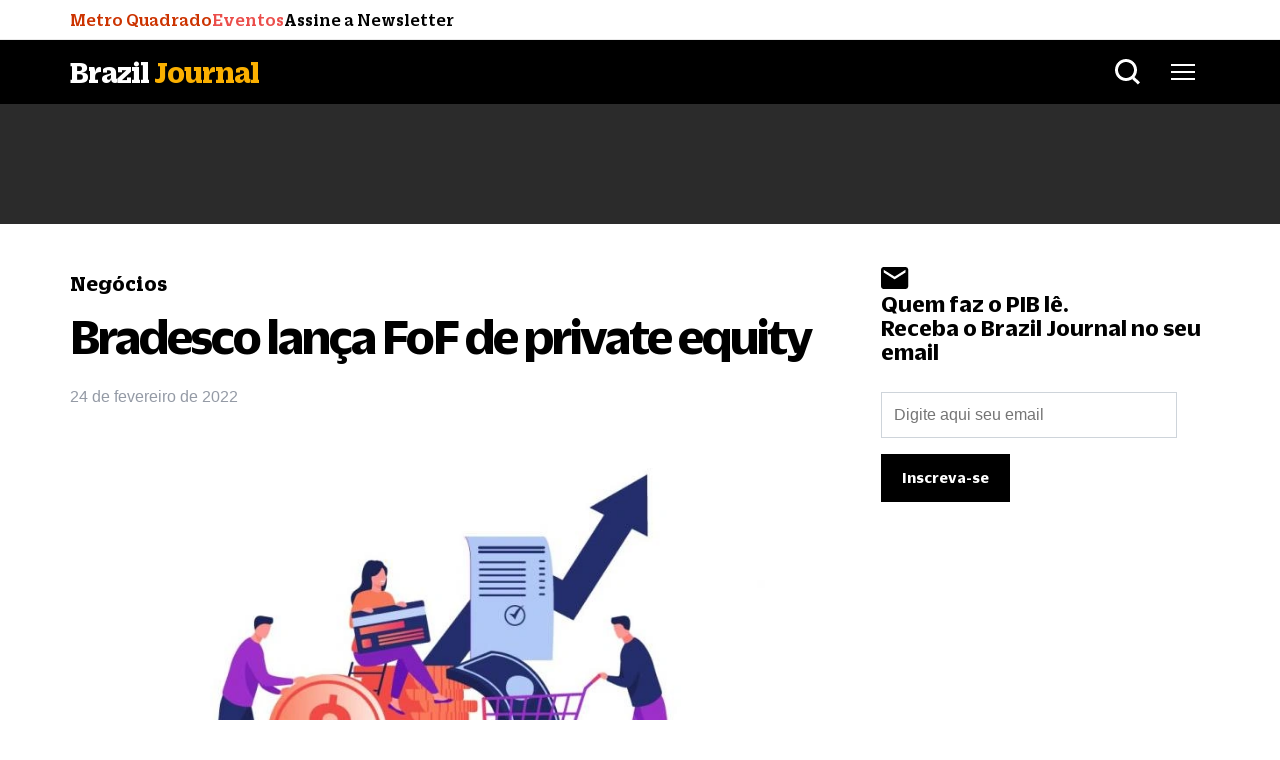

--- FILE ---
content_type: text/html; charset=UTF-8
request_url: https://braziljournal.com/bradesco-lanca-fof-de-private-equity/
body_size: 34642
content:
<!DOCTYPE html>
<html lang="pt-br">
  <head>
    <meta charset="UTF-8">
    <meta name="viewport" content="width=device-width, initial-scale=1.0">
    <meta http-equiv="X-UA-Compatible" content="ie=edge">
                    <title>
        Bradesco lança FoF de private equity - Brazil Journal</title>
    
    <!-- bootstrap datalayer -->
    <!-- Optimized with WP Meteor v3.3.3 - https://wordpress.org/plugins/wp-meteor/ --><script data-wpmeteor-nooptimize="true" >var _wpmeteor={"gdpr":true,"rdelay":2000,"preload":true,"v":"3.3.3","rest_url":"https:\/\/braziljournal.com\/wp-json\/"};(()=>{try{new MutationObserver(function(){}),new PerformanceObserver(function(){}),Object.assign({},{}),document.fonts.ready.then(function(){})}catch{t="wpmeteordisable=1",i=document.location.href,i.match(/[?&]wpmeteordisable/)||(o="",i.indexOf("?")==-1?i.indexOf("#")==-1?o=i+"?"+t:o=i.replace("#","?"+t+"#"):i.indexOf("#")==-1?o=i+"&"+t:o=i.replace("#","&"+t+"#"),document.location.href=o)}var t,i,o;})();

</script><script data-wpmeteor-nooptimize="true" >(()=>{var M=class{constructor(){this.l=[]}emit(e,r=null){this.l[e]&&this.l[e].forEach(n=>n(r))}on(e,r){this.l[e]||=[],this.l[e].push(r)}off(e,r){this.l[e]=(this.l[e]||[]).filter(n=>n!==r)}};var h=new M;var _e=()=>Math.round(performance.now())/1e3;var ke=document,Gt="DOMContentLoaded",T=class{constructor(){this.known=[]}init(){let e,r,n=!1,o=s=>{if(!n&&s&&s.fn&&!s.__wpmeteor){let d=function(i){return ke.addEventListener(Gt,c=>{i.bind(ke)(s,c,"jQueryMock")}),this};this.known.push([s,s.fn.ready,s.fn.init.prototype.ready]),s.fn.ready=d,s.fn.init.prototype.ready=d,s.__wpmeteor=!0}return s};window.jQuery&&(e=o(window.jQuery)),Object.defineProperty(window,"jQuery",{get(){return e},set(s){e=o(s)}}),Object.defineProperty(window,"$",{get(){return r},set(s){r=o(s)}}),h.on("l",()=>n=!0)}unmock(){this.known.forEach(([e,r,n])=>{e.fn.ready=r,e.fn.init.prototype.ready=n})}};var xe={};((t,e)=>{try{let r=Object.defineProperty({},e,{get:function(){return xe[e]=!0}});t.addEventListener(e,null,r),t.removeEventListener(e,null,r)}catch{}})(window,"passive");var le=xe;var Ae=window,V=document,pe="addEventListener",ue="removeEventListener",Y="removeAttribute",X="getAttribute",Ut="setAttribute",Re="DOMContentLoaded",Ne=["mouseover","keydown","touchmove","touchend","wheel"],Me=["mouseover","mouseout","touchstart","touchmove","touchend","click"],B="data-wpmeteor-";var P=class{init(){let e=!1,r=!1,n=c=>{e||(e=!0,Ne.forEach(l=>V.body[ue](l,n,le)),clearTimeout(r),h.emit("fi"))},o=c=>{let l=new MouseEvent("click",{view:c.view,bubbles:!0,cancelable:!0});return Object.defineProperty(l,"target",{writable:!1,value:c.target}),l};h.on("i",()=>{e||n()});let s=[],d=c=>{c.target&&"dispatchEvent"in c.target&&(c.type==="click"?(c.preventDefault(),c.stopPropagation(),s.push(o(c))):c.type!=="touchmove"&&s.push(c),c.target[Ut](B+c.type,!0))};h.on("l",()=>{Me.forEach(_=>Ae[ue](_,d));let c;for(;c=s.shift();){var l=c.target;l[X](B+"touchstart")&&l[X](B+"touchend")&&!l[X](B+"click")?(l[X](B+"touchmove")||(l[Y](B+"touchmove"),s.push(o(c))),l[Y](B+"touchstart"),l[Y](B+"touchend")):l[Y](B+c.type),l.dispatchEvent(c)}});let i=()=>{Ne.forEach(c=>V.body[pe](c,n,le)),Me.forEach(c=>Ae[pe](c,d)),V[ue](Re,i)};V[pe](Re,i)}};var Te=document,Z=Te.createElement("span");Z.setAttribute("id","elementor-device-mode");Z.setAttribute("class","elementor-screen-only");var Bt=!1,Pe=()=>(Bt||Te.body.appendChild(Z),getComputedStyle(Z,":after").content.replace(/"/g,""));var ee=window,Fe=document,Ie=Fe.documentElement;var We="getAttribute",ze="setAttribute",qe=t=>t[We]("class")||"",He=(t,e)=>t[ze]("class",e),je=()=>{window.addEventListener("load",function(){let t=Pe(),e=Math.max(Ie.clientWidth||0,ee.innerWidth||0),r=Math.max(Ie.clientHeight||0,ee.innerHeight||0),n=["_animation_"+t,"animation_"+t,"_animation","_animation","animation"];Array.from(Fe.querySelectorAll(".elementor-invisible")).forEach(o=>{let s=o.getBoundingClientRect();if(s.top+ee.scrollY<=r&&s.left+ee.scrollX<e)try{let i=JSON.parse(o[We]("data-settings"));if(i.trigger_source)return;let c=i._animation_delay||i.animation_delay||0,l,_;for(var d=0;d<n.length;d++)if(i[n[d]]){_=n[d],l=i[_];break}if(l){let Oe=qe(o),Lt=l==="none"?Oe:Oe+" animated "+l,bt=setTimeout(()=>{He(o,Lt.replace(/\belementor-invisible\b/,"")),n.forEach(Dt=>delete i[Dt]),o[ze]("data-settings",JSON.stringify(i))},c);h.on("fi",()=>{clearTimeout(bt),He(o,qe(o).replace(new RegExp("\b"+l+"\b"),""))})}}catch(i){console.error(i)}})})};var fe=document,Qe="getAttribute",Ct="setAttribute",me="querySelectorAll",Ke="data-in-mega_smartmenus",$e=()=>{let t=fe.createElement("div");t.innerHTML='<span class="sub-arrow --wp-meteor"><i class="fa" aria-hidden="true"></i></span>';let e=t.firstChild,r=n=>{let o=[];for(;n=n.previousElementSibling;)o.push(n);return o};fe.addEventListener("DOMContentLoaded",function(){Array.from(fe[me](".pp-advanced-menu ul")).forEach(n=>{if(n[Qe](Ke))return;(n[Qe]("class")||"").match(/\bmega-menu\b/)&&n[me]("ul").forEach(d=>{d[Ct](Ke,!0)});let o=r(n),s=o.filter(d=>d).filter(d=>d.tagName==="A").pop();if(s||(s=o.map(d=>Array.from(d[me]("a"))).filter(d=>d).flat().pop()),s){let d=e.cloneNode(!0);s.appendChild(d),new MutationObserver(c=>{c.forEach(({addedNodes:l})=>{l.forEach(_=>{if(_.nodeType===1&&_.tagName==="SPAN")try{s.removeChild(d)}catch{}})})}).observe(s,{childList:!0})}})})};var v="DOMContentLoaded",y="readystatechange",b="message";var K="SCRIPT",St=()=>{},x=console.error,u="data-wpmeteor-",U=Object.defineProperty,De=Object.defineProperties,Ge="javascript/blocked",at=/^(text\/javascript|module)$/i,dt="requestAnimationFrame",lt="requestIdleCallback",oe="setTimeout",p=window,a=document,w="addEventListener",ie="removeEventListener",f="getAttribute",q="setAttribute",N="removeAttribute",G="hasAttribute",m="load",ce="error",$=p.constructor.name+"::",J=a.constructor.name+"::",pt=function(t,e){e=e||p;for(var r=0;r<this.length;r++)t.call(e,this[r],r,this)};"NodeList"in p&&!NodeList.prototype.forEach&&(NodeList.prototype.forEach=pt);"HTMLCollection"in p&&!HTMLCollection.prototype.forEach&&(HTMLCollection.prototype.forEach=pt);_wpmeteor["elementor-animations"]&&je();_wpmeteor["elementor-pp"]&&$e();var D=[],k=[],Je=window.innerHeight||document.documentElement.clientHeight,Ve=window.innerWidth||document.documentElement.clientWidth,te=!1,R=[],g={},ut=!1,Ue=!1,Ot=0,re=a.visibilityState==="visible"?p[dt]:p[oe],ft=p[lt]||re;a[w]("visibilitychange",()=>{re=a.visibilityState==="visible"?p[dt]:p[oe],ft=p[lt]||re});var E=p[oe],ne,I=["src","async","defer","type","integrity"],F=Object,W="definePropert";F[W+"y"]=(t,e,r)=>t===p&&["jQuery","onload"].indexOf(e)>=0||(t===a||t===a.body)&&["readyState","write","writeln","on"+y].indexOf(e)>=0?(["on"+y,"on"+m].indexOf(e)&&r.set&&(g["on"+y]=g["on"+y]||[],g["on"+y].push(r.set)),t):t instanceof HTMLScriptElement&&I.indexOf(e)>=0?(t[e+"Getters"]||(t[e+"Getters"]=[],t[e+"Setters"]=[],U(t,e,{set(n){t[e+"Setters"].forEach(o=>o.call(t,n))},get(){return t[e+"Getters"].slice(-1)[0]()}})),r.get&&t[e+"Getters"].push(r.get),r.set&&t[e+"Setters"].push(r.set),t):U(t,e,r);F[W+"ies"]=(t,e)=>{for(let r in e)F[W+"y"](t,r,e[r]);return t};var H,he,S=a[w].bind(a),mt=a[ie].bind(a),O=p[w].bind(p),ae=p[ie].bind(p);typeof EventTarget<"u"&&(H=EventTarget.prototype.addEventListener,he=EventTarget.prototype.removeEventListener,S=H.bind(a),mt=he.bind(a),O=H.bind(p),ae=he.bind(p));var C=a.createElement.bind(a),de=a.__proto__.__lookupGetter__("readyState").bind(a),Ye="loading";U(a,"readyState",{get(){return Ye},set(t){return Ye=t}});var Xe=t=>R.filter(([e,,r],n)=>{if(!(t.indexOf(e.type)<0)){r||(r=e.target);try{let o=r.constructor.name+"::"+e.type;for(let s=0;s<g[o].length;s++)if(g[o][s]){let d=o+"::"+n+"::"+s;if(!ve[d])return!0}}catch{}}}).length,z,ve={},j=t=>{R.forEach(([e,r,n],o)=>{if(!(t.indexOf(e.type)<0)){n||(n=e.target);try{let s=n.constructor.name+"::"+e.type;if((g[s]||[]).length)for(let d=0;d<g[s].length;d++){let i=g[s][d];if(i){let c=s+"::"+o+"::"+d;if(!ve[c]){ve[c]=!0,a.readyState=r,z=s;try{Ot++,!i.prototype||i.prototype.constructor===i?i.bind(n)(e):i(e)}catch(l){x(l,i)}z=null}}}}catch(s){x(s)}}})};S(v,t=>{R.push([t,de(),a])});S(y,t=>{R.push([t,de(),a])});O(v,t=>{R.push([t,de(),p])});var ht=new T;O(m,t=>{R.push([t,de(),p]),A||(j([v,y,b,m]),ht.init())});var gt=t=>{R.push([t,a.readyState,p])},_t=()=>{ae(b,gt),(g[$+"message"]||[]).forEach(t=>{O(b,t)})};O(b,gt);h.on("fi",a.dispatchEvent.bind(a,new CustomEvent("fi")));h.on("fi",()=>{Ue=!0,A=!0,yt(),a.readyState="loading",E(L)});var vt=()=>{ut=!0,Ue&&!A&&(a.readyState="loading",E(L)),ae(m,vt)};O(m,vt);_wpmeteor.rdelay>=0&&new P().init(_wpmeteor.rdelay);var Ee=1,Ze=()=>{--Ee||E(h.emit.bind(h,"l"))};var A=!1,L=()=>{let t=D.shift();if(t)t[f](u+"src")?t[G](u+"async")?(Ee++,ge(t,Ze),E(L)):ge(t,E.bind(null,L)):(t.origtype==Ge&&ge(t),E(L));else if(Xe([v,y,b]))j([v,y,b]),E(L);else if(Ue&&ut)if(Xe([m,b]))j([m,b]),E(L);else if(Ee>1)ft(L);else if(k.length){for(;k.length;)D.push(k.shift());yt(),E(L)}else{if(p.RocketLazyLoadScripts)try{RocketLazyLoadScripts.run()}catch(e){x(e)}a.readyState="complete",_t(),ht.unmock(),A=!1,te=!0,p[oe](Ze)}else A=!1},ye=t=>{let e=C(K),r=t.attributes;for(var n=r.length-1;n>=0;n--)e[q](r[n].name,r[n].value);let o=t[f](u+"type");return o?e.type=o:e.type="text/javascript",(t.textContent||"").match(/^\s*class RocketLazyLoadScripts/)?e.textContent=t.textContent.replace(/^\s*class\s*RocketLazyLoadScripts/,"window.RocketLazyLoadScripts=class").replace("RocketLazyLoadScripts.run();",""):e.textContent=t.textContent,["after","type","src","async","defer"].forEach(s=>e[N](u+s)),e},et=(t,e)=>{let r=t.parentNode;if(r){if((r.nodeType===11?C(r.host.tagName):C(r.tagName)).appendChild(r.replaceChild(e,t)),!r.isConnected){x("Parent for",t," is not part of the DOM");return}return t}x("No parent for",t)},ge=(t,e)=>{let r=t[f](u+"src");if(r){let n=ye(t),o=H?H.bind(n):n[w].bind(n);t.getEventListeners&&t.getEventListeners().forEach(([i,c])=>{o(i,c)}),e&&(o(m,e),o(ce,e)),n.src=r;let s=et(t,n),d=n[f]("type");(!s||t[G]("nomodule")||d&&!at.test(d))&&e&&e()}else t.origtype===Ge?et(t,ye(t)):e&&e()},Be=(t,e)=>{let r=(g[t]||[]).indexOf(e);if(r>=0)return g[t][r]=void 0,!0},tt=(t,e,...r)=>{if("HTMLDocument::"+v==z&&t===v&&!e.toString().match(/jQueryMock/)){h.on("l",a.addEventListener.bind(a,t,e,...r));return}if(e&&(t===v||t===y)){let n=J+t;g[n]=g[n]||[],g[n].push(e),te&&j([t]);return}return S(t,e,...r)},rt=(t,e)=>{if(t===v){let r=J+t;Be(r,e)}return mt(t,e)};De(a,{[w]:{get(){return tt},set(){return tt}},[ie]:{get(){return rt},set(){return rt}}});var nt={},we=t=>{if(t)try{t.match(/^\/\/\w+/)&&(t=a.location.protocol+t);let e=new URL(t),r=e.origin;if(r&&!nt[r]&&a.location.host!==e.host){let n=C("link");n.rel="preconnect",n.href=r,a.head.appendChild(n),nt[r]=!0}}catch{}},Q={},Et=(t,e,r,n)=>{var o=C("link");o.rel=e?"modulepre"+m:"pre"+m,o.as="script",r&&o[q]("crossorigin",r),o.href=t,n.appendChild(o),Q[t]=!0},yt=()=>{if(_wpmeteor.preload&&D.length){let t=a.createDocumentFragment();D.forEach(e=>{let r=e[f](u+"src");r&&!Q[r]&&!e[f](u+"integrity")&&!e[G]("nomodule")&&Et(r,e[f](u+"type")=="module",e[G]("crossorigin")&&e[f]("crossorigin"),t)}),re(a.head.appendChild.bind(a.head,t))}};S(v,()=>{let t=[...D];D.splice(0,D.length),[...a.querySelectorAll("script["+u+"after]"),...t].forEach(e=>{if(se.some(n=>n===e))return;let r=e.__lookupGetter__("type").bind(e);U(e,"origtype",{get(){return r()}}),(e[f](u+"src")||"").match(/\/gtm.js\?/)?k.push(e):e[G](u+"async")?k.unshift(e):D.push(e),se.push(e)})});var Le=function(...t){let e=C(...t);if(t[0].toUpperCase()!==K||!A)return e;let r=e[q].bind(e),n=e[f].bind(e),o=e[G].bind(e);r(u+"after","REORDER"),r(u+"type","text/javascript"),e.type=Ge;let s=[];e.getEventListeners=()=>s,F[W+"ies"](e,{onreadystatechange:{set(i){s.push([m,i])}},onload:{set(i){s.push([m,i])}},onerror:{set(i){s.push([ce,i])}}}),I.forEach(i=>{let c=e.__lookupGetter__(i).bind(e);F[W+"y"](e,i,{set(l){return l?e[q](u+i,l):e[N](u+i)},get(){return e[f](u+i)}}),U(e,"orig"+i,{get(){return c()}})}),e[w]=function(i,c){s.push([i,c])},e[q]=function(i,c){if(I.includes(i))return c?r(u+i,c):e[N](u+i);["onload","onerror","onreadystatechange"].includes(i)?c?(r(u+i,c),r(i,'document.dispatchEvent(new CustomEvent("wpmeteor:load", { detail: { event: event, target: this } }))')):(e[N](i),e[N](u+i,c)):r(i,c)},e[f]=function(i){return I.indexOf(i)>=0?n(u+i):n(i)},e[G]=function(i){return I.indexOf(i)>=0?o(u+i):o(i)};let d=e.attributes;return U(e,"attributes",{get(){return[...d].filter(c=>c.name!=="type"&&c.name!==u+"after").map(c=>({name:c.name.match(new RegExp(u))?c.name.replace(u,""):c.name,value:c.value}))}}),e};Object.defineProperty(a,"createElement",{set(t){t!==Le&&(ne=t)},get(){return ne||Le}});var se=[],Ce=new MutationObserver(t=>{A&&t.forEach(({addedNodes:e,target:r})=>{e.forEach(n=>{if(n.nodeType===1)if(K===n.tagName)if(n[f](u+"after")==="REORDER"&&(!n[f](u+"type")||at.test(n[f](u+"type")))){let o=n[f](u+"src");se.filter(s=>s===n).length&&x("Inserted twice",n),n.parentNode?(se.push(n),(o||"").match(/\/gtm.js\?/)?(k.push(n),we(o)):n[G](u+"async")?(k.unshift(n),we(o)):(o&&!n[f](u+"integrity")&&!n[G]("nomodule")&&!Q[o]&&(St(_e(),"pre preload",D.length),Et(o,n[f](u+"type")=="module",n[G]("crossorigin")&&n[f]("crossorigin"),a.head)),D.push(n))):(n.addEventListener(m,s=>s.target.parentNode.removeChild(s.target)),n.addEventListener(ce,s=>s.target.parentNode.removeChild(s.target)),r.appendChild(n))}else h.emit("s",n.src);else n.tagName==="LINK"&&n[f]("as")==="script"&&(Q[n[f]("href")]=!0)})})}),wt={childList:!0,subtree:!0,attributes:!0,attributeOldValue:!0};Ce.observe(a.documentElement,wt);var kt=HTMLElement.prototype.attachShadow;HTMLElement.prototype.attachShadow=function(t){let e=kt.call(this,t);return t.mode==="open"&&Ce.observe(e,wt),e};h.on("l",()=>{(!ne||ne===Le)&&(a.createElement=C,Ce.disconnect()),a.dispatchEvent(new CustomEvent("l"))});var be=t=>{let e,r;!a.currentScript||!a.currentScript.parentNode?(e=a.body,r=e.lastChild):(r=a.currentScript,e=r.parentNode);try{let n=C("div");n.innerHTML=t,Array.from(n.childNodes).forEach(o=>{o.nodeName===K?e.insertBefore(ye(o),r):e.insertBefore(o,r)})}catch(n){x(n)}},st=t=>be(t+`
`);De(a,{write:{get(){return be},set(t){return be=t}},writeln:{get(){return st},set(t){return st=t}}});var ot=(t,e,...r)=>{if("Window::"+v==z&&t===v&&!e.toString().match(/jQueryMock/)){h.on("l",p.addEventListener.bind(p,t,e,...r));return}if("Window::"+m==z&&t===m){h.on("l",p.addEventListener.bind(p,t,e,...r));return}if(e&&(t===m||t===v||t===b&&!te)){let n=t===v?J+t:$+t;g[n]=g[n]||[],g[n].push(e),te&&j([t]);return}return O(t,e,...r)},it=(t,e)=>{if(t===m){let r=t===v?J+t:$+t;Be(r,e)}return ae(t,e)};De(p,{[w]:{get(){return ot},set(){return ot}},[ie]:{get(){return it},set(){return it}}});var Se=t=>{let e;return{get(){return e},set(r){return e&&Be(t,r),g[t]=g[t]||[],g[t].push(r),e=r}}};S("wpmeteor:load",t=>{let{target:e,event:r}=t.detail,n=e===p?a.body:e,o=n[f](u+"on"+r.type);n[N](u+"on"+r.type);try{let s=new Function("event",o);e===p?p[w](m,p[w].bind(p,m,s)):s.call(e,r)}catch(s){console.err(s)}});{let t=Se($+m);U(p,"onload",t),S(v,()=>{U(a.body,"onload",t)})}U(a,"onreadystatechange",Se(J+y));U(p,"onmessage",Se($+b));if(!1)try{}catch(t){}var xt=t=>{let r={"4g":1250,"3g":2500,"2g":2500}[(navigator.connection||{}).effectiveType]||0,n=t.getBoundingClientRect(),o={top:-1*Je-r,left:-1*Ve-r,bottom:Je+r,right:Ve+r};return!(n.left>=o.right||n.right<=o.left||n.top>=o.bottom||n.bottom<=o.top)},ct=(t=!0)=>{let e=1,r=-1,n={},o=()=>{r++,--e||E(h.emit.bind(h,"i"),_wpmeteor.rdelay)};Array.from(a.getElementsByTagName("*")).forEach(s=>{let d,i,c;if(s.tagName==="IMG"){let l=s.currentSrc||s.src;l&&!n[l]&&!l.match(/^data:/i)&&((s.loading||"").toLowerCase()!=="lazy"||xt(s))&&(d=l)}else if(s.tagName===K)we(s[f](u+"src"));else if(s.tagName==="LINK"&&s[f]("as")==="script"&&["pre"+m,"modulepre"+m].indexOf(s[f]("rel"))>=0)Q[s[f]("href")]=!0;else if((i=p.getComputedStyle(s))&&(c=(i.backgroundImage||"").match(/^url\s*\((.*?)\)/i))&&(c||[]).length){let l=c[0].slice(4,-1).replace(/"/g,"");!n[l]&&!l.match(/^data:/i)&&(d=l)}if(d){n[d]=!0;let l=new Image;t&&(e++,l[w](m,o),l[w](ce,o)),l.src=d}}),a.fonts.ready.then(()=>{o()})};_wpmeteor.rdelay===0?S(v,()=>E(ct.bind(null,!1))):O(m,ct);})();
//0.1.16

</script><script  data-wpmeteor-after="REORDER" type="javascript/blocked" data-wpmeteor-type="text/javascript" >window.dataLayer = window.dataLayer || [];</script>


    

    <!-- Exoclick META VERIFY -->
    <meta name="exoclick-site-verification" content="81b2ec9f3571e739db11db0fb6a51138">
    
<!-- Otimização de mecanismos de pesquisa por Rank Math PRO - https://rankmath.com/ -->
<meta name="description" content="Bradesco Asset Management (BRAM) está lançando seu primeiro fund of funds(FoF) de investimentos alternativos junto a investidores do varejo."/>
<meta name="robots" content="follow, index"/>
<link rel="canonical" href="https://braziljournal.com/bradesco-lanca-fof-de-private-equity/" />
<meta property="og:locale" content="pt_BR" />
<meta property="og:type" content="article" />
<meta property="og:title" content="Bradesco lança FoF de private equity" />
<meta property="og:description" content="Bradesco Asset Management (BRAM) está lançando seu primeiro fund of funds(FoF) de investimentos alternativos junto a investidores do varejo." />
<meta property="og:url" content="https://braziljournal.com/bradesco-lanca-fof-de-private-equity/" />
<meta property="og:site_name" content="Brazil Journal" />
<meta property="article:publisher" content="https://www.facebook.com/braziljournalnews" />
<meta property="article:tag" content="Bradesco" />
<meta property="article:tag" content="Private Equity" />
<meta property="article:tag" content="Gestores" />
<meta property="article:section" content="Negócios" />
<meta property="og:updated_time" content="2023-03-13T10:49:01-03:00" />
<meta property="og:image" content="https://braziljournal.com/wp-content/uploads/2022/06/aceaada4-5ddb-d44e-a6d2-fd401142dee6-1-635x357.jpg" />
<meta property="og:image:secure_url" content="https://braziljournal.com/wp-content/uploads/2022/06/aceaada4-5ddb-d44e-a6d2-fd401142dee6-1-635x357.jpg" />
<meta property="og:image:width" content="635" />
<meta property="og:image:height" content="357" />
<meta property="og:image:alt" content="Bradesco FoF private equity" />
<meta property="og:image:type" content="image/jpeg" />
<meta property="article:published_time" content="2022-02-24T14:56:50-03:00" />
<meta property="article:modified_time" content="2023-03-13T10:49:01-03:00" />
<meta name="twitter:card" content="summary_large_image" />
<meta name="twitter:title" content="Bradesco lança FoF de private equity" />
<meta name="twitter:description" content="Bradesco Asset Management (BRAM) está lançando seu primeiro fund of funds(FoF) de investimentos alternativos junto a investidores do varejo." />
<meta name="twitter:site" content="@BrazilJournal" />
<meta name="twitter:creator" content="@BrazilJournal" />
<meta name="twitter:image" content="https://braziljournal.com/wp-content/uploads/2022/06/aceaada4-5ddb-d44e-a6d2-fd401142dee6-1-635x357.jpg" />
<meta name="twitter:label1" content="Escrito por" />
<meta name="twitter:data1" content="Brazil Journal" />
<meta name="twitter:label2" content="Tempo de leitura" />
<meta name="twitter:data2" content="1 minuto" />
<script type="application/ld+json" class="rank-math-schema-pro">{"@context":"https://schema.org","@graph":[{"@type":"Person","@id":"https://braziljournal.com/#organization","name":"Brazil Journal","url":"https://braziljournal.com","sameAs":["https://www.facebook.com/braziljournalnews","https://twitter.com/BrazilJournal","https://www.instagram.com/braziljournal/","https://www.linkedin.com/company/brazil-journal/","https://www.youtube.com/channel/UCitcBG_14yPhOxpA7xkteug"],"logo":{"@type":"ImageObject","@id":"https://secure.gravatar.com/avatar/?s=96&amp;d=mm&amp;r=g","@url":"https://secure.gravatar.com/avatar/?s=96&amp;d=mm&amp;r=g","@caption":"Brazil Journal","@inLanguage":"pt-BR"},"image":{"@type":"ImageObject","@id":"https://secure.gravatar.com/avatar/?s=96&amp;d=mm&amp;r=g","@url":"https://secure.gravatar.com/avatar/?s=96&amp;d=mm&amp;r=g","@caption":"Brazil Journal","@inLanguage":"pt-BR"}},{"@type":"WebSite","@id":"https://braziljournal.com/#website","url":"https://braziljournal.com","name":"Brazil Journal","alternateName":"BrazilJournal","publisher":{"@id":"https://braziljournal.com/#organization"},"inLanguage":"pt-BR"},{"@type":"ImageObject","@id":"https://braziljournal.com/wp-content/uploads/2022/06/aceaada4-5ddb-d44e-a6d2-fd401142dee6-1.jpg","url":"https://braziljournal.com/wp-content/uploads/2022/06/aceaada4-5ddb-d44e-a6d2-fd401142dee6-1.jpg","width":"855","height":"481","inLanguage":"pt-BR"},{"@type":"WebPage","@id":"https://braziljournal.com/bradesco-lanca-fof-de-private-equity/#webpage","url":"https://braziljournal.com/bradesco-lanca-fof-de-private-equity/","name":"Bradesco lan\u00e7a FoF de private equity","datePublished":"2022-02-24T14:56:50-03:00","dateModified":"2023-03-13T10:49:01-03:00","isPartOf":{"@id":"https://braziljournal.com/#website"},"primaryImageOfPage":{"@id":"https://braziljournal.com/wp-content/uploads/2022/06/aceaada4-5ddb-d44e-a6d2-fd401142dee6-1.jpg"},"inLanguage":"pt-BR"},{"@type":"Person","@id":"https://braziljournal.com/author/brazil-journal/","@name":"Brazil Journal","@url":"https://braziljournal.com/author/brazil-journal/","@image":{"@type":"ImageObject","@id":"https://secure.gravatar.com/avatar/?s=96&amp;d=mm&amp;r=g","@url":"https://secure.gravatar.com/avatar/?s=96&amp;d=mm&amp;r=g","@caption":"Brazil Journal","@inLanguage":"pt-BR"}},{"@type":"NewsArticle","headline":"Bradesco lan\u00e7a FoF de private equity","keywords":"Bradesco FoF private equity","datePublished":"2022-02-24T14:56:50-03:00","dateModified":"2023-03-13T10:49:01-03:00","author":{"@id":"https://braziljournal.com/author/brazil-journal/","name":"Brazil Journal"},"publisher":{"@id":"https://braziljournal.com/#organization"},"description":"Bradesco Asset Management (BRAM) est\u00e1 lan\u00e7ando seu primeiro fund of funds(FoF) de investimentos alternativos junto a investidores do varejo.","name":"Bradesco lan\u00e7a FoF de private equity","@id":"https://braziljournal.com/bradesco-lanca-fof-de-private-equity/#richSnippet","isPartOf":{"@id":"https://braziljournal.com/bradesco-lanca-fof-de-private-equity/#webpage"},"image":{"@id":"https://braziljournal.com/wp-content/uploads/2022/06/aceaada4-5ddb-d44e-a6d2-fd401142dee6-1.jpg"},"inLanguage":"pt-BR","mainEntityOfPage":{"@id":"https://braziljournal.com/bradesco-lanca-fof-de-private-equity/#webpage"}}]}</script>
<!-- /Plugin de SEO do Rank Math para WordPress -->

<link rel='dns-prefetch' href='//braziljournal.com' />
<link rel='dns-prefetch' href='//www.googletagmanager.com' />
<link rel='dns-prefetch' href='//cdnjs.cloudflare.com' />
<link rel='dns-prefetch' href='//pagead2.googlesyndication.com' />
<style id='classic-theme-styles-inline-css' type='text/css'>
/*! This file is auto-generated */
.wp-block-button__link{color:#fff;background-color:#32373c;border-radius:9999px;box-shadow:none;text-decoration:none;padding:calc(.667em + 2px) calc(1.333em + 2px);font-size:1.125em}.wp-block-file__button{background:#32373c;color:#fff;text-decoration:none}
</style>
<style id='global-styles-inline-css' type='text/css'>
body{--wp--preset--color--black: #000000;--wp--preset--color--cyan-bluish-gray: #abb8c3;--wp--preset--color--white: #ffffff;--wp--preset--color--pale-pink: #f78da7;--wp--preset--color--vivid-red: #cf2e2e;--wp--preset--color--luminous-vivid-orange: #ff6900;--wp--preset--color--luminous-vivid-amber: #fcb900;--wp--preset--color--light-green-cyan: #7bdcb5;--wp--preset--color--vivid-green-cyan: #00d084;--wp--preset--color--pale-cyan-blue: #8ed1fc;--wp--preset--color--vivid-cyan-blue: #0693e3;--wp--preset--color--vivid-purple: #9b51e0;--wp--preset--gradient--vivid-cyan-blue-to-vivid-purple: linear-gradient(135deg,rgba(6,147,227,1) 0%,rgb(155,81,224) 100%);--wp--preset--gradient--light-green-cyan-to-vivid-green-cyan: linear-gradient(135deg,rgb(122,220,180) 0%,rgb(0,208,130) 100%);--wp--preset--gradient--luminous-vivid-amber-to-luminous-vivid-orange: linear-gradient(135deg,rgba(252,185,0,1) 0%,rgba(255,105,0,1) 100%);--wp--preset--gradient--luminous-vivid-orange-to-vivid-red: linear-gradient(135deg,rgba(255,105,0,1) 0%,rgb(207,46,46) 100%);--wp--preset--gradient--very-light-gray-to-cyan-bluish-gray: linear-gradient(135deg,rgb(238,238,238) 0%,rgb(169,184,195) 100%);--wp--preset--gradient--cool-to-warm-spectrum: linear-gradient(135deg,rgb(74,234,220) 0%,rgb(151,120,209) 20%,rgb(207,42,186) 40%,rgb(238,44,130) 60%,rgb(251,105,98) 80%,rgb(254,248,76) 100%);--wp--preset--gradient--blush-light-purple: linear-gradient(135deg,rgb(255,206,236) 0%,rgb(152,150,240) 100%);--wp--preset--gradient--blush-bordeaux: linear-gradient(135deg,rgb(254,205,165) 0%,rgb(254,45,45) 50%,rgb(107,0,62) 100%);--wp--preset--gradient--luminous-dusk: linear-gradient(135deg,rgb(255,203,112) 0%,rgb(199,81,192) 50%,rgb(65,88,208) 100%);--wp--preset--gradient--pale-ocean: linear-gradient(135deg,rgb(255,245,203) 0%,rgb(182,227,212) 50%,rgb(51,167,181) 100%);--wp--preset--gradient--electric-grass: linear-gradient(135deg,rgb(202,248,128) 0%,rgb(113,206,126) 100%);--wp--preset--gradient--midnight: linear-gradient(135deg,rgb(2,3,129) 0%,rgb(40,116,252) 100%);--wp--preset--font-size--small: 13px;--wp--preset--font-size--medium: 20px;--wp--preset--font-size--large: 36px;--wp--preset--font-size--x-large: 42px;--wp--preset--spacing--20: 0.44rem;--wp--preset--spacing--30: 0.67rem;--wp--preset--spacing--40: 1rem;--wp--preset--spacing--50: 1.5rem;--wp--preset--spacing--60: 2.25rem;--wp--preset--spacing--70: 3.38rem;--wp--preset--spacing--80: 5.06rem;--wp--preset--shadow--natural: 6px 6px 9px rgba(0, 0, 0, 0.2);--wp--preset--shadow--deep: 12px 12px 50px rgba(0, 0, 0, 0.4);--wp--preset--shadow--sharp: 6px 6px 0px rgba(0, 0, 0, 0.2);--wp--preset--shadow--outlined: 6px 6px 0px -3px rgba(255, 255, 255, 1), 6px 6px rgba(0, 0, 0, 1);--wp--preset--shadow--crisp: 6px 6px 0px rgba(0, 0, 0, 1);}:where(.is-layout-flex){gap: 0.5em;}:where(.is-layout-grid){gap: 0.5em;}body .is-layout-flow > .alignleft{float: left;margin-inline-start: 0;margin-inline-end: 2em;}body .is-layout-flow > .alignright{float: right;margin-inline-start: 2em;margin-inline-end: 0;}body .is-layout-flow > .aligncenter{margin-left: auto !important;margin-right: auto !important;}body .is-layout-constrained > .alignleft{float: left;margin-inline-start: 0;margin-inline-end: 2em;}body .is-layout-constrained > .alignright{float: right;margin-inline-start: 2em;margin-inline-end: 0;}body .is-layout-constrained > .aligncenter{margin-left: auto !important;margin-right: auto !important;}body .is-layout-constrained > :where(:not(.alignleft):not(.alignright):not(.alignfull)){max-width: var(--wp--style--global--content-size);margin-left: auto !important;margin-right: auto !important;}body .is-layout-constrained > .alignwide{max-width: var(--wp--style--global--wide-size);}body .is-layout-flex{display: flex;}body .is-layout-flex{flex-wrap: wrap;align-items: center;}body .is-layout-flex > *{margin: 0;}body .is-layout-grid{display: grid;}body .is-layout-grid > *{margin: 0;}:where(.wp-block-columns.is-layout-flex){gap: 2em;}:where(.wp-block-columns.is-layout-grid){gap: 2em;}:where(.wp-block-post-template.is-layout-flex){gap: 1.25em;}:where(.wp-block-post-template.is-layout-grid){gap: 1.25em;}.has-black-color{color: var(--wp--preset--color--black) !important;}.has-cyan-bluish-gray-color{color: var(--wp--preset--color--cyan-bluish-gray) !important;}.has-white-color{color: var(--wp--preset--color--white) !important;}.has-pale-pink-color{color: var(--wp--preset--color--pale-pink) !important;}.has-vivid-red-color{color: var(--wp--preset--color--vivid-red) !important;}.has-luminous-vivid-orange-color{color: var(--wp--preset--color--luminous-vivid-orange) !important;}.has-luminous-vivid-amber-color{color: var(--wp--preset--color--luminous-vivid-amber) !important;}.has-light-green-cyan-color{color: var(--wp--preset--color--light-green-cyan) !important;}.has-vivid-green-cyan-color{color: var(--wp--preset--color--vivid-green-cyan) !important;}.has-pale-cyan-blue-color{color: var(--wp--preset--color--pale-cyan-blue) !important;}.has-vivid-cyan-blue-color{color: var(--wp--preset--color--vivid-cyan-blue) !important;}.has-vivid-purple-color{color: var(--wp--preset--color--vivid-purple) !important;}.has-black-background-color{background-color: var(--wp--preset--color--black) !important;}.has-cyan-bluish-gray-background-color{background-color: var(--wp--preset--color--cyan-bluish-gray) !important;}.has-white-background-color{background-color: var(--wp--preset--color--white) !important;}.has-pale-pink-background-color{background-color: var(--wp--preset--color--pale-pink) !important;}.has-vivid-red-background-color{background-color: var(--wp--preset--color--vivid-red) !important;}.has-luminous-vivid-orange-background-color{background-color: var(--wp--preset--color--luminous-vivid-orange) !important;}.has-luminous-vivid-amber-background-color{background-color: var(--wp--preset--color--luminous-vivid-amber) !important;}.has-light-green-cyan-background-color{background-color: var(--wp--preset--color--light-green-cyan) !important;}.has-vivid-green-cyan-background-color{background-color: var(--wp--preset--color--vivid-green-cyan) !important;}.has-pale-cyan-blue-background-color{background-color: var(--wp--preset--color--pale-cyan-blue) !important;}.has-vivid-cyan-blue-background-color{background-color: var(--wp--preset--color--vivid-cyan-blue) !important;}.has-vivid-purple-background-color{background-color: var(--wp--preset--color--vivid-purple) !important;}.has-black-border-color{border-color: var(--wp--preset--color--black) !important;}.has-cyan-bluish-gray-border-color{border-color: var(--wp--preset--color--cyan-bluish-gray) !important;}.has-white-border-color{border-color: var(--wp--preset--color--white) !important;}.has-pale-pink-border-color{border-color: var(--wp--preset--color--pale-pink) !important;}.has-vivid-red-border-color{border-color: var(--wp--preset--color--vivid-red) !important;}.has-luminous-vivid-orange-border-color{border-color: var(--wp--preset--color--luminous-vivid-orange) !important;}.has-luminous-vivid-amber-border-color{border-color: var(--wp--preset--color--luminous-vivid-amber) !important;}.has-light-green-cyan-border-color{border-color: var(--wp--preset--color--light-green-cyan) !important;}.has-vivid-green-cyan-border-color{border-color: var(--wp--preset--color--vivid-green-cyan) !important;}.has-pale-cyan-blue-border-color{border-color: var(--wp--preset--color--pale-cyan-blue) !important;}.has-vivid-cyan-blue-border-color{border-color: var(--wp--preset--color--vivid-cyan-blue) !important;}.has-vivid-purple-border-color{border-color: var(--wp--preset--color--vivid-purple) !important;}.has-vivid-cyan-blue-to-vivid-purple-gradient-background{background: var(--wp--preset--gradient--vivid-cyan-blue-to-vivid-purple) !important;}.has-light-green-cyan-to-vivid-green-cyan-gradient-background{background: var(--wp--preset--gradient--light-green-cyan-to-vivid-green-cyan) !important;}.has-luminous-vivid-amber-to-luminous-vivid-orange-gradient-background{background: var(--wp--preset--gradient--luminous-vivid-amber-to-luminous-vivid-orange) !important;}.has-luminous-vivid-orange-to-vivid-red-gradient-background{background: var(--wp--preset--gradient--luminous-vivid-orange-to-vivid-red) !important;}.has-very-light-gray-to-cyan-bluish-gray-gradient-background{background: var(--wp--preset--gradient--very-light-gray-to-cyan-bluish-gray) !important;}.has-cool-to-warm-spectrum-gradient-background{background: var(--wp--preset--gradient--cool-to-warm-spectrum) !important;}.has-blush-light-purple-gradient-background{background: var(--wp--preset--gradient--blush-light-purple) !important;}.has-blush-bordeaux-gradient-background{background: var(--wp--preset--gradient--blush-bordeaux) !important;}.has-luminous-dusk-gradient-background{background: var(--wp--preset--gradient--luminous-dusk) !important;}.has-pale-ocean-gradient-background{background: var(--wp--preset--gradient--pale-ocean) !important;}.has-electric-grass-gradient-background{background: var(--wp--preset--gradient--electric-grass) !important;}.has-midnight-gradient-background{background: var(--wp--preset--gradient--midnight) !important;}.has-small-font-size{font-size: var(--wp--preset--font-size--small) !important;}.has-medium-font-size{font-size: var(--wp--preset--font-size--medium) !important;}.has-large-font-size{font-size: var(--wp--preset--font-size--large) !important;}.has-x-large-font-size{font-size: var(--wp--preset--font-size--x-large) !important;}
.wp-block-navigation a:where(:not(.wp-element-button)){color: inherit;}
:where(.wp-block-post-template.is-layout-flex){gap: 1.25em;}:where(.wp-block-post-template.is-layout-grid){gap: 1.25em;}
:where(.wp-block-columns.is-layout-flex){gap: 2em;}:where(.wp-block-columns.is-layout-grid){gap: 2em;}
.wp-block-pullquote{font-size: 1.5em;line-height: 1.6;}
</style>
<link rel='stylesheet' id='contact-form-7-css' href='https://braziljournal.com/wp-content/plugins/contact-form-7/includes/css/styles.css?x94240&amp;ver=5.8.4' type='text/css' media='all' />
<style id='contact-form-7-inline-css' type='text/css'>
.wpcf7 .wpcf7-recaptcha iframe {margin-bottom: 0;}.wpcf7 .wpcf7-recaptcha[data-align="center"] > div {margin: 0 auto;}.wpcf7 .wpcf7-recaptcha[data-align="right"] > div {margin: 0 0 0 auto;}
</style>
<link rel='stylesheet' id='url-shortify-css' href='https://braziljournal.com/wp-content/plugins/url-shortify/lite/dist/styles/url-shortify.css?x94240&amp;ver=1.9.0' type='text/css' media='all' />
<link rel='stylesheet' id='bootstrap-css-css' href='https://braziljournal.com/wp-content/themes/project_theme/assets/css/librarys-css/bootstrap.min.css?x94240' type='text/css' media='all' />
<link rel='stylesheet' id='bootstrap-css-icon-css' href='https://braziljournal.com/wp-content/themes/project_theme/assets/css/librarys-css/bootstrap-icons.css?x94240' type='text/css' media='all' />
<link rel='stylesheet' id='font-awesome-css-css' href='https://cdnjs.cloudflare.com/ajax/libs/font-awesome/4.7.0/css/font-awesome.css' type='text/css' media='all' />
<link rel='stylesheet' id='style-css' href='https://braziljournal.com/wp-content/themes/project_theme/assets/css/style.css?x94240' type='text/css' media='all' />
<link rel='stylesheet' id='main-single-css-css' href='https://braziljournal.com/wp-content/themes/project_theme/assets/css/main-single.css?x94240' type='text/css' media='all' />
<link rel='stylesheet' id='owl-carousel-css-css' href='https://braziljournal.com/wp-content/themes/project_theme/assets/css/librarys-css/owl.carousel.min.css?x94240' type='text/css' media='all' />
<link rel='stylesheet' id='owl-theme-css-css' href='https://braziljournal.com/wp-content/themes/project_theme/assets/css/librarys-css/owl.theme.default.min.css?x94240' type='text/css' media='all' />
<link rel='stylesheet' id='slick-css-css' href='https://braziljournal.com/wp-content/themes/project_theme/assets/css/librarys-css/slick.min.css?x94240' type='text/css' media='all' />
<link rel='stylesheet' id='slicktheme-css-css' href='https://braziljournal.com/wp-content/themes/project_theme/assets/css/librarys-css/slick-theme.css?x94240' type='text/css' media='all' />
<script  data-wpmeteor-after="REORDER" type="javascript/blocked" data-wpmeteor-type="text/javascript"  data-wpmeteor-src="https://braziljournal.com/wp-includes/js/jquery/jquery.min.js?x94240&amp;ver=3.7.1" id="jquery-core-js"></script>
<script  data-wpmeteor-after="REORDER" type="javascript/blocked" data-wpmeteor-type="text/javascript"  id="url-shortify-js-extra">
/* <![CDATA[ */
var usParams = {"ajaxurl":"https:\/\/braziljournal.com\/wp-admin\/admin-ajax.php"};
/* ]]> */
</script>
<script  data-wpmeteor-after="REORDER" type="javascript/blocked" data-wpmeteor-type="text/javascript"  data-wpmeteor-src="https://braziljournal.com/wp-content/plugins/url-shortify/lite/dist/scripts/url-shortify.js?x94240&amp;ver=1.9.0" id="url-shortify-js"></script>
<script  data-wpmeteor-after="REORDER" type="javascript/blocked" data-wpmeteor-type="text/javascript"  data-wpmeteor-src="https://braziljournal.com/wp-content/themes/project_theme/assets/js/librarys-js/jquery.min.js?x94240&amp;ver=1" id="esc-jquery-js"></script>
<script  data-wpmeteor-after="REORDER" data-wpmeteor-defer type="javascript/blocked" data-wpmeteor-type="text/javascript"  data-wpmeteor-src="https://braziljournal.com/wp-content/themes/project_theme/assets/js/thumb-play.js?x94240&amp;ver=1" id="thumb-play-defer-js"></script>

<!-- Snippet do Google Analytics adicionado pelo Site Kit -->
<script  data-wpmeteor-after="REORDER" type="javascript/blocked" data-wpmeteor-type="text/javascript"  data-wpmeteor-src="https://www.googletagmanager.com/gtag/js?id=UA-78824708-1" id="google_gtagjs-js" data-wpmeteor-async></script>
<script  data-wpmeteor-after="REORDER" type="javascript/blocked" data-wpmeteor-type="text/javascript"  id="google_gtagjs-js-after">
/* <![CDATA[ */
window.dataLayer = window.dataLayer || [];function gtag(){dataLayer.push(arguments);}
gtag('set', 'linker', {"domains":["braziljournal.com"]} );
gtag("js", new Date());
gtag("set", "developer_id.dZTNiMT", true);
gtag("config", "UA-78824708-1", {"anonymize_ip":true});
gtag("config", "G-X6D8G4LYEZ");
/* ]]> */
</script>

<!-- Finalizar o snippet do Google Analytics adicionado pelo Site Kit -->
<link rel="https://api.w.org/" href="https://braziljournal.com/wp-json/" /><link rel="alternate" type="application/json" href="https://braziljournal.com/wp-json/wp/v2/posts/31863" /><link rel="EditURI" type="application/rsd+xml" title="RSD" href="https://braziljournal.com/xmlrpc.php?rsd" />
<meta name="generator" content="WordPress 6.4.1" />
<link rel='shortlink' href='https://braziljournal.com/gohp' />
<meta name="generator" content="Site Kit by Google 1.114.0" />
<!-- Snippet do Google Adsense adicionado pelo Site Kit -->
<meta name="google-adsense-platform-account" content="ca-host-pub-2644536267352236">
<meta name="google-adsense-platform-domain" content="sitekit.withgoogle.com">
<!-- Finalizar o snippet do Google Adsense adicionado pelo Site Kit -->

<!-- Snippet do Google Adsense adicionado pelo Site Kit -->
<script  data-wpmeteor-after="REORDER" type="javascript/blocked" data-wpmeteor-type="text/javascript"  data-wpmeteor-async="async" data-wpmeteor-src="https://pagead2.googlesyndication.com/pagead/js/adsbygoogle.js?client=ca-pub-9170171931128528&amp;host=ca-host-pub-2644536267352236" crossorigin="anonymous"></script>

<!-- Finalizar o snippet do Google Adsense adicionado pelo Site Kit -->

<!-- Snippet do Gerenciador de Tags do Google adicionado pelo Site Kit -->
<script  data-wpmeteor-after="REORDER" type="javascript/blocked" data-wpmeteor-type="text/javascript" >
/* <![CDATA[ */

			( function( w, d, s, l, i ) {
				w[l] = w[l] || [];
				w[l].push( {'gtm.start': new Date().getTime(), event: 'gtm.js'} );
				var f = d.getElementsByTagName( s )[0],
					j = d.createElement( s ), dl = l != 'dataLayer' ? '&l=' + l : '';
				j.async = true;
				j.src = 'https://www.googletagmanager.com/gtm.js?id=' + i + dl;
				f.parentNode.insertBefore( j, f );
			} )( window, document, 'script', 'dataLayer', 'GTM-NXQ8W79' );
			
/* ]]> */
</script>

<!-- Finalizar o snippet do Gerenciador de Tags do Google adicionado pelo Site Kit -->
<link rel="icon" href="https://braziljournal.com/wp-content/uploads/2022/06/cropped-favicon-512-512-150x150.png?x94240" sizes="32x32" />
<link rel="icon" href="https://braziljournal.com/wp-content/uploads/2022/06/cropped-favicon-512-512-300x300.png?x94240" sizes="192x192" />
<link rel="apple-touch-icon" href="https://braziljournal.com/wp-content/uploads/2022/06/cropped-favicon-512-512-300x300.png?x94240" />
<meta name="msapplication-TileImage" content="https://braziljournal.com/wp-content/uploads/2022/06/cropped-favicon-512-512-300x300.png" />
<style>.shorten_url { 
	   padding: 10px 10px 10px 10px ; 
	   border: 1px solid #AAAAAA ; 
	   background-color: #EEEEEE ;
}</style>
        <!-- customData Start -->
    <script data-wpmeteor-nooptimize="true">


        // Canais standard genéricos
        var customData = {
            'post_id':31863,'tipo':'post','programa':'','categoria':["Neg\u00f3cios"],'tags':["Bradesco","Private Equity","Gestores"]        };

        customData['url'] = window.location.origin + window.location.pathname;
        customData['title'] = document.title;
    </script>
    <!-- customdata End -->

    <!-- ADS Start -->
    <script async="async" data-wpmeteor-nooptimize="true" src="https://www.googletagservices.com/tag/js/gpt.js"></script>
    <script async="async" data-wpmeteor-nooptimize="true" src="/wp-content/themes/project_theme/assets/js/ads.js?x94240"></script>
    <!-- ADS End -->

    <!-- retirado metas manuais pois YOAST Faz sozinho e melhor  -->

  </head>

<body id="body">
  <div class="main">
    <!-- div main -->

    <!-- headerbrj-->
    <nav class="bj-bar" aria-label="Barra BJ"><ul id="menu-barra-bj-top" class="bj-list"><li class="bj-item"><a href="https://metroquadrado.com/" target="_blank" rel="noopener noreferrer" class="bj-link" style="--bj-color: #cc3300;"><span class="bj-label">Metro Quadrado</span></a></li><li class="bj-item"><a href="https://braziljournal.com/eventos-bj/" target="_blank" rel="noopener noreferrer" class="bj-link" style="--bj-color: #eb4e4b;"><span class="bj-label">Eventos</span></a></li><li class="bj-item"><a href="https://braziljournal.com/newsletter/" target="_blank" rel="noopener noreferrer" class="bj-link" style="--bj-color: #000000;"><span class="bj-label">Assine a Newsletter</span></a></li></ul></nav><header class="headerbrj header-int">
  <div class="logo-print print-flex">
    <img src="https://braziljournal.com/wp-content/themes/project_theme//assets/img/bj-logo-print.png?x94240">
  </div>
  <div class="wrap-bj">
    <!-- header row-->
    <div class="headerbrj-row">
      <div class="header-logo">
        <h1 class="logobrj no-translate"><a href="https://braziljournal.com">Brazil&nbsp;<span>Journal</span></a>
        </h1>
      </div>

      <nav class="header-controls">
        <div style="display: flex;">
          <div class="menu-header-menu-container"><ul id="headerbrj-menu" class="headerbrj-menu"><li id="menu-item-48714" class="play menu-item menu-item-type-post_type menu-item-object-page menu-item-48714"><a href="https://braziljournal.com/play/">Vídeos</a></li>
<li id="menu-item-14641" class="negocios menu-item menu-item-type-taxonomy menu-item-object-category current-post-ancestor current-menu-parent current-post-parent menu-item-14641"><a href="https://braziljournal.com/negocios/">Negócios</a></li>
<li id="menu-item-14642" class="economia menu-item menu-item-type-taxonomy menu-item-object-category menu-item-14642"><a href="https://braziljournal.com/economia/">Economia</a></li>
<li id="menu-item-14643" class="tecnologia menu-item menu-item-type-taxonomy menu-item-object-category menu-item-14643"><a href="https://braziljournal.com/tecnologia/">Tecnologia</a></li>
<li id="menu-item-85744" class="esg menu-item menu-item-type-custom menu-item-object-custom menu-item-85744"><a href="https://braziljournal.com/esg/">ESG</a></li>
<li id="menu-item-14644" class="weekend menu-item menu-item-type-taxonomy menu-item-object-category menu-item-14644"><a href="https://braziljournal.com/weekend/">Weekend</a></li>
<li id="menu-item-71151" class="podcasts menu-item menu-item-type-taxonomy menu-item-object-category menu-item-71151"><a href="https://braziljournal.com/podcasts/">Podcasts</a></li>
</ul></div>        </div>
        <div class="col-3 headerbrj-btns">
          <button class="btn-search" data-toggle="modal" data-target="#modalSearch" title="Search Button">
            <svg width="25" height="26" viewBox="0 0 25 26" fill="none" xmlns="http://www.w3.org/2000/svg">
              <path fill-rule="evenodd" clip-rule="evenodd"
                d="M11 22C17.0751 22 22 17.0751 22 11C22 4.92487 17.0751 -3.73189e-07 11 -2.40413e-07C4.92487 -1.07636e-07 1.07636e-07 4.92487 2.40413e-07 11C3.73189e-07 17.0751 4.92487 22 11 22ZM11 19C15.4183 19 19 15.4183 19 11C19 6.58172 15.4183 3 11 3C6.58172 3 3 6.58172 3 11C3 15.4183 6.58172 19 11 19Z"
                fill="white" />
              <rect x="17.1626" y="19.9912" width="3" height="8" transform="rotate(-45.8873 17.1626 19.9912)"
                fill="white" />
            </svg>
          </button>
          <button class="btn-brj-menu" id="btnMenuDesktop" title="Menu Button">
            <svg width="24" height="16" viewBox="0 0 24 16" fill="none" xmlns="http://www.w3.org/2000/svg">
              <rect width="24" height="2" fill="white" />
              <rect y="7" width="24" height="2" fill="white" />
              <rect y="14" width="24" height="2" fill="white" />
            </svg>

            <!-- <span>Menu</span> -->
          </button>
        </div>
      </nav>
    </div>
    <!-- !header row-->
  </div>

  <!-- menubrj-->
  <nav class="menubrj">
    <div class="wrap-bj">
      <!-- header-row-->
      <!-- <div class="headerbrj-row">
        <div class="header-logo">
          <h1 class="logobrj"><a href="/">Brazil&nbsp;<span>Journal</span></a>
          </h1>
        </div>

        <nav class="header-controls">
          <div style="display: flex;">
                      </div>

          <div class="headerbrj-btns">
            <button class="btn-search" data-toggle="modal" data-target="#modalSearch">
              <svg width="25" height="26" viewBox="0 0 25 26" fill="none" xmlns="http://www.w3.org/2000/svg">
                <path fill-rule="evenodd" clip-rule="evenodd"
                  d="M11 22C17.0751 22 22 17.0751 22 11C22 4.92487 17.0751 -3.73189e-07 11 -2.40413e-07C4.92487 -1.07636e-07 1.07636e-07 4.92487 2.40413e-07 11C3.73189e-07 17.0751 4.92487 22 11 22ZM11 19C15.4183 19 19 15.4183 19 11C19 6.58172 15.4183 3 11 3C6.58172 3 3 6.58172 3 11C3 15.4183 6.58172 19 11 19Z"
                  fill="white" />
                <rect x="17.1626" y="19.9912" width="3" height="8" transform="rotate(-45.8873 17.1626 19.9912)"
                  fill="white" />
              </svg>
            </button>
            <button class="btn-brj-menu" id="btnMenuDesktop">
              <svg width="24" height="16" viewBox="0 0 24 16" fill="none" xmlns="http://www.w3.org/2000/svg">
                <rect width="24" height="2" fill="white" />
                <rect y="7" width="24" height="2" fill="white" />
                <rect y="14" width="24" height="2" fill="white" />
              </svg>

              <span>Menu</span>
            </button>
          </div>
        </nav>
      </div> -->
      <!-- !header-row-->
      <!-- menubrj-row-->
      <div class="row menubrj-row">
                <!-- !hottopics-->
        <!-- brazil journal & follow us-->
        <div class="col-12 col-md-4 col-lg-2 col-xl-2">
          <nav class="menubrj-list">
            <header>
              <p class="menubrj-list-title no-translate">Brazil Journal</p>
            </header>
            <div class="menu-menu-paginas-internas-container"><ul id="menu-menu-paginas-internas" class="menu"><li id="menu-item-368" class="menu-item menu-item-type-post_type menu-item-object-page menu-item-368"><a href="https://braziljournal.com/quem-faz/">Quem faz</a></li>
<li id="menu-item-369" class="menu-item menu-item-type-post_type menu-item-object-page menu-item-369"><a href="https://braziljournal.com/brands/">Brands</a></li>
<li id="menu-item-365" class="menu-item menu-item-type-post_type menu-item-object-page menu-item-365"><a href="https://braziljournal.com/termos-de-uso/">Termos de uso</a></li>
<li id="menu-item-49397" class="menu-item menu-item-type-post_type menu-item-object-page menu-item-privacy-policy menu-item-49397"><a rel="privacy-policy" href="https://braziljournal.com/politica-de-privacidade/">Política de Privacidade</a></li>
<li id="menu-item-366" class="menu-item menu-item-type-post_type menu-item-object-page menu-item-366"><a href="https://braziljournal.com/anuncie/">Anuncie</a></li>
</ul></div>          </nav>
          <nav class="menubrj-list">
            <header>
              <p class="menubrj-list-title">Por onde seguir</p>
            </header>
            <!--
                  <div class="menu-header-socials-container"><ul id="menu-header-socials" class="menu"><li id="menu-item-346" class="menu-item menu-item-type-custom menu-item-object-custom menu-item-346"><a href="https://www.instagram.com/braziljournal/">Instagram</a></li>
<li id="menu-item-344" class="menu-item menu-item-type-custom menu-item-object-custom menu-item-344"><a href="https://twitter.com/BrazilJournal">Twitter</a></li>
<li id="menu-item-345" class="menu-item menu-item-type-custom menu-item-object-custom menu-item-345"><a href="https://www.linkedin.com/in/geraldo-samor-17953810/">Linkedin</a></li>
<li id="menu-item-347" class="menu-item menu-item-type-custom menu-item-object-custom menu-item-347"><a href="https://www.youtube.com/channel/UCitcBG_14yPhOxpA7xkteug">Youtube</a></li>
<li id="menu-item-343" class="menu-item menu-item-type-custom menu-item-object-custom menu-item-343"><a href="https://www.facebook.com/braziljournalnews">Facebook</a></li>
</ul></div> -->
            <ul>
              <li class="newscta">
                <a href="javascript:(0)" data-toggle="modal" data-target="#modalNews">Newsletter</a>
              </li>
              <li>
                <a href="https://www.instagram.com/braziljournal/" target="_blank">Instagram</a>
              </li>
              <li>
                <a href="https://twitter.com/BrazilJournal" target="_blank">Twitter</a>
              </li>
              <li>
                <a href="https://www.linkedin.com/company/brazil-journal/" target="_blank">Linkedin</a>
              </li>
              <li>
                <a href="https://www.youtube.com/channel/UCitcBG_14yPhOxpA7xkteug" target="_blank">YouTube</a>
              </li>
              <li>
                <a href="https://www.facebook.com/braziljournalnews" target="_blank">Facebook</a>
              </li>
              
            </ul>
          </nav>
        </div>
        <!-- !brazil journal & follow us-->

        <!-- noticias-->
        <div class="col-12 col-md-4 col-lg-2 col-xl-2">
          <nav class="menubrj-list">
            <div id="headerbrj-menu" class="headerbrj-menu">
              <ul>
                <li class="play menubrj-list-title page_item">
                  <a href="https://braziljournal.com/play">Vídeos</a>
                </li>
              </ul>
            </div>
            <!--header>
              <a class="menubrj-list-title" href="https://braziljournal.com/daytrade">Daytrade</a>
            </header-->
            <!-- <header>
              <p class="menubrj-list-title">Notícias</p>
            </header> -->
            <div class="menu-header-menu-2-container"><ul id="headerbrj-menu" class="headerbrj-menu"><li id="menu-item-14669" class="menubrj-list-title menu-item menu-item-type-taxonomy menu-item-object-category current-post-ancestor current-menu-parent current-post-parent menu-item-14669"><a href="https://braziljournal.com/negocios/">Negócios</a></li>
<li id="menu-item-14670" class="menubrj-list-title menu-item menu-item-type-taxonomy menu-item-object-category menu-item-14670"><a href="https://braziljournal.com/economia/">Economia</a></li>
<li id="menu-item-80968" class="menubrj-list-title menu-item menu-item-type-taxonomy menu-item-object-category menu-item-80968"><a href="https://braziljournal.com/poder/">Poder</a></li>
<li id="menu-item-14671" class="menubrj-list-title menu-item menu-item-type-taxonomy menu-item-object-category menu-item-14671"><a href="https://braziljournal.com/tecnologia/">Tecnologia</a></li>
<li id="menu-item-73696" class="menubrj-list-title menu-item menu-item-type-taxonomy menu-item-object-category menu-item-73696"><a href="https://braziljournal.com/esg/">ESG</a></li>
<li id="menu-item-73697" class="menubrj-list-title menu-item menu-item-type-taxonomy menu-item-object-category menu-item-73697"><a href="https://braziljournal.com/weekend/">Weekend</a></li>
<li id="menu-item-73698" class="menubrj-list-title menu-item menu-item-type-taxonomy menu-item-object-category menu-item-73698"><a href="https://braziljournal.com/podcasts/">Podcasts</a></li>
<li id="menu-item-77709" class="menu-item menu-item-type-custom menu-item-object-custom menu-item-77709"><a href="https://braziljournal.com/tag/power/">POWER</a></li>
<li id="menu-item-73704" class="menu-item menu-item-type-custom menu-item-object-custom menu-item-73704"><a href="https://open.spotify.com/show/1Ey5LBFQqvDSilVvg6Zij2">COP30</a></li>
<li id="menu-item-73703" class="menu-item menu-item-type-custom menu-item-object-custom menu-item-73703"><a href="https://braziljournal.com/tag/the-business-of-life/">The Business Of Life</a></li>
<li id="menu-item-73702" class="menu-item menu-item-type-custom menu-item-object-custom menu-item-73702"><a href="https://braziljournal.com/tag/lado-b/">Lado B</a></li>
<li id="menu-item-74187" class="menubrj-list-title menu-item menu-item-type-custom menu-item-object-custom menu-item-74187"><a href="https://braziljournal.com/originals/a-moeda-que-vingou/">A Moeda que Vingou</a></li>
</ul></div>          </nav>
        </div>
        <!-- !noticias-->
        <!-- seriesespeciais-->
        <div class="col-12 col-md-4 col-lg-2 col-xl-2">
          <nav class="menubrj-list">
            <div class="row">
              <div class="col-12">
                <header>
                  <p class="menubrj-list-title">Séries Especiais</p>
                </header>
                <div class="menu-series-especiais-container"><ul id="headerbrj-menu" class="headerbrj-menu"><li id="menu-item-87596" class="menu-item menu-item-type-custom menu-item-object-custom menu-item-87596"><a href="https://braziljournal.com/tag/young-chefs/">Young Chefs</a></li>
<li id="menu-item-86482" class="menu-item menu-item-type-custom menu-item-object-custom menu-item-86482"><a href="https://braziljournal.com/hot-topic/cop30/">COP30</a></li>
<li id="menu-item-90463" class="menu-item menu-item-type-custom menu-item-object-custom menu-item-90463"><a href="https://braziljournal.com/tag/filosofia-de-vida/">Filosofia de Vida</a></li>
<li id="menu-item-57899" class="menu-item menu-item-type-custom menu-item-object-custom menu-item-57899"><a href="https://braziljournal.com/hot-topic/health-journal/">Health Journal</a></li>
<li id="menu-item-57934" class="menu-item menu-item-type-custom menu-item-object-custom menu-item-57934"><a href="https://braziljournal.com/hot-topic/wealth-journal/">Wealth Journal</a></li>
<li id="menu-item-84276" class="menu-item menu-item-type-custom menu-item-object-custom menu-item-84276"><a href="https://braziljournal.com/tag/family-journal/">Family Journal</a></li>
<li id="menu-item-73706" class="menu-item menu-item-type-custom menu-item-object-custom menu-item-73706"><a href="https://braziljournal.com/hot-topic/agro-journal/">Agro Journal</a></li>
<li id="menu-item-78567" class="menu-item menu-item-type-custom menu-item-object-custom menu-item-78567"><a href="https://braziljournal.com/tag/pet-journal/">Pet Journal</a></li>
<li id="menu-item-73649" class="menu-item menu-item-type-custom menu-item-object-custom menu-item-73649"><a href="https://braziljournal.com/hot-topic/cmo-journal/">CMO Journal</a></li>
<li id="menu-item-65462" class="menu-item menu-item-type-custom menu-item-object-custom menu-item-65462"><a href="https://braziljournal.com/tag/future-of-work/">Future of Work</a></li>
<li id="menu-item-57897" class="menu-item menu-item-type-custom menu-item-object-custom menu-item-57897"><a href="https://braziljournal.com/hot-topic/global-watch/">Global Watch</a></li>
<li id="menu-item-70527" class="menu-item menu-item-type-taxonomy menu-item-object-hot-topic menu-item-70527"><a href="https://braziljournal.com/hot-topic/long-short/">Long &amp; Short</a></li>
<li id="menu-item-70528" class="menu-item menu-item-type-custom menu-item-object-custom menu-item-70528"><a href="https://braziljournal.com/tag/global-stocks/">Global Stocks</a></li>
<li id="menu-item-74293" class="menubrj-list-title menu-item menu-item-type-custom menu-item-object-custom menu-item-74293"><a href="https://braziljournal.com/on-business/">Branded Channels</a></li>
<li id="menu-item-74294" class="menu-item menu-item-type-custom menu-item-object-custom menu-item-74294"><a href="https://braziljournal.com/on-business/">On Business</a></li>
</ul></div>              </div>
            </div>
          </nav>
        </div>
        <!-- !seriesespeciais-->
        <!-- hottopics-->
        <div class="col-12 col-md-4 col-lg-5 col-xl-5">
          <nav class="menubrj-list">
            <header>
              <p class="menubrj-list-title">Hot Topics</p>
            </header>
            <div class="row">
              <div class="col-12 col-lg-6">

                <div class="menu-hot-topics-container"><ul id="headerbrj-menu" class="headerbrj-menu"><li id="menu-item-57902" class="menu-item menu-item-type-taxonomy menu-item-object-hot-topic menu-item-57902"><a href="https://braziljournal.com/hot-topic/bancos-fintechs/">Bancos &amp; Fintechs</a></li>
<li id="menu-item-57912" class="menu-item menu-item-type-taxonomy menu-item-object-hot-topic menu-item-57912"><a href="https://braziljournal.com/hot-topic/real-estate/">Real Estate</a></li>
<li id="menu-item-57903" class="menu-item menu-item-type-taxonomy menu-item-object-hot-topic menu-item-57903"><a href="https://braziljournal.com/hot-topic/ipos-follow-ons/">IPOs &amp; Follow-ons</a></li>
<li id="menu-item-57904" class="menu-item menu-item-type-taxonomy menu-item-object-hot-topic menu-item-57904"><a href="https://braziljournal.com/hot-topic/varejo-consumo/">Varejo &amp; Consumo</a></li>
<li id="menu-item-57905" class="menu-item menu-item-type-taxonomy menu-item-object-hot-topic menu-item-57905"><a href="https://braziljournal.com/hot-topic/startups/">Startups</a></li>
<li id="menu-item-57906" class="menu-item menu-item-type-taxonomy menu-item-object-hot-topic menu-item-57906"><a href="https://braziljournal.com/hot-topic/empresas-de-saude/">Empresas de Saúde</a></li>
<li id="menu-item-57907" class="menu-item menu-item-type-taxonomy menu-item-object-hot-topic menu-item-57907"><a href="https://braziljournal.com/hot-topic/educacao/">Educação</a></li>
<li id="menu-item-57909" class="menu-item menu-item-type-taxonomy menu-item-object-hot-topic menu-item-57909"><a href="https://braziljournal.com/hot-topic/governanca-corporativa/">Governança Corporativa</a></li>
<li id="menu-item-57910" class="menu-item menu-item-type-taxonomy menu-item-object-hot-topic menu-item-57910"><a href="https://braziljournal.com/hot-topic/gestores/">Gestores</a></li>
<li id="menu-item-63858" class="menu-item menu-item-type-taxonomy menu-item-object-hot-topic menu-item-63858"><a href="https://braziljournal.com/hot-topic/farmaceuticas/">Farmacêuticas</a></li>
<li id="menu-item-57913" class="menu-item menu-item-type-taxonomy menu-item-object-hot-topic menu-item-57913"><a href="https://braziljournal.com/hot-topic/private-equity-vc/">Private Equity &amp; VC</a></li>
<li id="menu-item-57929" class="menu-item menu-item-type-taxonomy menu-item-object-hot-topic menu-item-57929"><a href="https://braziljournal.com/hot-topic/inteligencia-artificial/">Inteligência Artificial</a></li>
<li id="menu-item-70443" class="menu-item menu-item-type-taxonomy menu-item-object-hot-topic menu-item-70443"><a href="https://braziljournal.com/hot-topic/gastronomia/">Gastronomia</a></li>
</ul></div>              </div>
              <div class="col-12 col-lg-6">
                <div class="menu-hot-topic2-container"><ul id="headerbrj-menu" class="headerbrj-menu"><li id="menu-item-57915" class="menu-item menu-item-type-taxonomy menu-item-object-hot-topic menu-item-57915"><a href="https://braziljournal.com/hot-topic/brasil/">Brasil</a></li>
<li id="menu-item-57916" class="menu-item menu-item-type-taxonomy menu-item-object-hot-topic menu-item-57916"><a href="https://braziljournal.com/hot-topic/memoria/">Memória</a></li>
<li id="menu-item-57917" class="menu-item menu-item-type-taxonomy menu-item-object-hot-topic menu-item-57917"><a href="https://braziljournal.com/hot-topic/credito/">Crédito</a></li>
<li id="menu-item-57918" class="menu-item menu-item-type-taxonomy menu-item-object-hot-topic menu-item-57918"><a href="https://braziljournal.com/hot-topic/carro-eletrico/">Carro elétrico</a></li>
<li id="menu-item-57919" class="menu-item menu-item-type-taxonomy menu-item-object-hot-topic menu-item-57919"><a href="https://braziljournal.com/hot-topic/livros/">Livros</a></li>
<li id="menu-item-57924" class="menu-item menu-item-type-taxonomy menu-item-object-hot-topic menu-item-57924"><a href="https://braziljournal.com/hot-topic/filantropia/">Filantropia</a></li>
<li id="menu-item-57920" class="menu-item menu-item-type-taxonomy menu-item-object-hot-topic menu-item-57920"><a href="https://braziljournal.com/hot-topic/criptomoedas/">Criptomoedas</a></li>
<li id="menu-item-57921" class="menu-item menu-item-type-taxonomy menu-item-object-hot-topic menu-item-57921"><a href="https://braziljournal.com/hot-topic/research/">Research</a></li>
<li id="menu-item-57922" class="menu-item menu-item-type-taxonomy menu-item-object-hot-topic menu-item-57922"><a href="https://braziljournal.com/hot-topic/cfo-journal/">CFO Journal</a></li>
<li id="menu-item-73647" class="menu-item menu-item-type-taxonomy menu-item-object-hot-topic menu-item-73647"><a href="https://braziljournal.com/hot-topic/marketing/">Marketing</a></li>
<li id="menu-item-57925" class="menu-item menu-item-type-taxonomy menu-item-object-hot-topic menu-item-57925"><a href="https://braziljournal.com/hot-topic/commodities/">Commodities</a></li>
<li id="menu-item-57926" class="menu-item menu-item-type-taxonomy menu-item-object-hot-topic menu-item-57926"><a href="https://braziljournal.com/hot-topic/opiniao/">Opinião</a></li>
<li id="menu-item-70441" class="menu-item menu-item-type-taxonomy menu-item-object-hot-topic menu-item-70441"><a href="https://braziljournal.com/hot-topic/arte/">Arte</a></li>
</ul></div>              </div>
            </div>
          </nav>
        </div>

      </div>
    </div>
    <!-- !menubrj-row-->
  </nav>
  <!-- !menubrj-->
</header>    <!-- !headerbrj-->

    
<div class="container-brj banner-ad banner-ad--header" style="background-color: #2b2b2b;" >
    <div class="banner-ad-wrap">
        <div id="ad-top" class="banner-ad-item"></div>
    </div>
</div>
    <!-- maincontent -->
    <div class="wrap-bj moduleSingle-container">
      <div class="row fix-print">
        <div class="col-12 col-xl-8">
                    <header class="post-header">
            <a class="post-header-section" href="https://braziljournal.com/negocios/">
              Negócios            </a>
            <h1 class="post-header-title">
                            Bradesco lança FoF de private equity            </h1>
            <!-- <p class="post-header-lead"></p> -->
            <div class="post-header-info">
              <time class="post-time">
                24 de fevereiro de 2022              </time>
            </div>
                              
                      <figure class="post-header-img no-print">
                        <picture><source media="(min-width: 800px)" srcset="https://braziljournal.com/wp-content/uploads/2022/06/aceaada4-5ddb-d44e-a6d2-fd401142dee6-1.jpg.webp" /><source media="(min-width: 800px)" srcset="https://braziljournal.com/wp-content/uploads/2022/06/aceaada4-5ddb-d44e-a6d2-fd401142dee6-1.jpg" /><img src="https://braziljournal.com/wp-content/uploads/2022/06/aceaada4-5ddb-d44e-a6d2-fd401142dee6-1.jpg?x94240" alt="Bradesco lança FoF de private equity" loading="lazy""></picture>                      </figure>
                                <!-- //               <figure class="post-header-img no-print fix-video">
              //                                 //               </figure> -->
                                           
              <!-- //           <figure class="post-header-img no-print">
              //                           //           </figure> -->
                       
          </header>
          <section class="row post-content">
            <div class="col-12 col-md-2 col-lg-3 no-mobile no-print">
              <nav class="menusocial menusocial--column">
    <ul>
        <li>
            <a class="menusocial-item"
                href="https://twitter.com/intent/tweet?text=Bradesco+lan%C3%A7a+FoF+de+private+equity&amp;&amp;url=https://braziljournal.com/bradesco-lanca-fof-de-private-equity/"
                title="" target="_blank" rel="noopener noreferrer" data-target="twitter" data-id="5585"
                onClick="janelaSecundaria('https://twitter.com/intent/tweet?text=Bradesco+lan%C3%A7a+FoF+de+private+equity&amp;&amp;url=https://braziljournal.com/bradesco-lanca-fof-de-private-equity/')">
                <svg width="26" height="26" viewBox="0 0 27 28" fill="none" xmlns="http://www.w3.org/2000/svg">
                    <path d="M25.0944 24.7697L16.2017 11.8971L15.1963 10.4411L8.83525 1.23328L8.30827 0.470074H0.491699L2.39788 3.23031L10.8555 15.475L11.8609 16.9291L18.6565 26.7677L19.1835 27.5299H27.0001L25.0939 24.7697H25.0944ZM20.113 25.7682L13.053 15.5468L12.0476 14.0918L3.85486 2.23179H7.37875L14.0042 11.8233L15.0096 13.2784L23.6369 25.7682H20.113Z" fill="black"/>
                    <path d="M12.0476 14.0923L13.053 15.5473L11.8609 16.9296L2.71605 27.5299H0.46106L10.8555 15.475L12.0476 14.0923Z" fill="black"/>
                    <path d="M26.0597 0.470074L16.2017 11.8971L15.0101 13.2784L14.0047 11.8233L15.1963 10.4416L21.8741 2.69723L23.8043 0.470074H26.0597Z" fill="black"/>
                </svg>
            </a>
        </li>
        <li>
            <a class="menusocial-item"
                href="https://www.facebook.com/sharer/sharer.php?u=https://braziljournal.com/bradesco-lanca-fof-de-private-equity/" title=""
                target="_blank" rel="noopener noreferrer" data-target="facebook" data-id="5585"
                onClick="janelaSecundaria('https://www.facebook.com/sharer/sharer.php?u=https://braziljournal.com/bradesco-lanca-fof-de-private-equity/')">
                <svg class="bjicon-facebook" width="26" height="26" viewBox="0 0 26 26" fill="none"
                xmlns="http://www.w3.org/2000/svg">
                <path fill-rule="evenodd" clip-rule="evenodd"
                    d="M12.9503 25.9999L12.962 26H12.958L12.9503 25.9999ZM13.042 26H13.038L13.0497 25.9999L13.042 26ZM12.9106 25.9997L12.9232 25.9998H12.916L12.9106 25.9997V25.9997ZM13.084 25.9998H13.0768L13.0894 25.9997L13.084 25.9998ZM12.8723 25.9994L12.8807 25.9995L12.874 25.9994H12.8723ZM13.126 25.9994L13.1193 25.9995L13.1277 25.9994H13.126ZM13.1679 25.999L13.165 25.999L13.1763 25.9989L13.1679 25.999ZM12.8237 25.9989L12.835 25.999L12.8321 25.999L12.8237 25.9989V25.9989ZM13.2098 25.9984L13.203 25.9985L13.2169 25.9983L13.2098 25.9984ZM12.7831 25.9983L12.797 25.9985L12.7902 25.9984L12.7831 25.9983V25.9983ZM13.2517 25.9977L13.2424 25.9978L13.2553 25.9976L13.2517 25.9977ZM12.7447 25.9976L12.7576 25.9978L12.7483 25.9977L12.7447 25.9976ZM12.6971 25.9966L12.7085 25.9969L12.7065 25.9968L12.6971 25.9966ZM13.2935 25.9968L13.2915 25.9969L13.3029 25.9966L13.2935 25.9968ZM12.6553 25.9955L12.671 25.9959L12.6647 25.9958L12.6553 25.9955ZM13.3353 25.9958L13.329 25.9959L13.3447 25.9955L13.3353 25.9958ZM13.3771 25.9947L13.3669 25.995L13.3829 25.9945L13.3771 25.9947V25.9947ZM12.6171 25.9945L12.6331 25.995L12.6229 25.9947L12.6171 25.9945V25.9945ZM12.5805 25.9934L12.5919 25.9938L12.5812 25.9934L12.5713 25.9931L12.5805 25.9934V25.9934ZM13.4188 25.9934L13.4081 25.9938L13.4195 25.9934L13.4287 25.9931L13.4188 25.9934ZM13.4605 25.992L13.4548 25.9922L13.4724 25.9916L13.4605 25.992ZM12.5276 25.9916L12.5452 25.9922L12.5395 25.992L12.5276 25.9916ZM12.4896 25.9902L12.508 25.9909L12.4978 25.9905L12.4896 25.9902ZM13.5022 25.9905L13.492 25.9909L13.5104 25.9902L13.5022 25.9905ZM12.4523 25.9887L12.4702 25.9894L12.4562 25.9889L12.4523 25.9887V25.9887ZM13.5438 25.9889L13.5298 25.9894L13.5477 25.9887L13.5438 25.9889V25.9889ZM12.4 25.9864L12.4193 25.9873L12.4145 25.9871L12.4 25.9864ZM13.5855 25.9871L13.5807 25.9873L13.6 25.9864L13.5855 25.9871ZM12.3624 25.9847L12.3824 25.9856L12.373 25.9852L12.3624 25.9847ZM13.627 25.9852L13.6176 25.9856L13.6376 25.9847L13.627 25.9852ZM12.3255 25.9828L12.3456 25.9838L12.3315 25.9831L12.3255 25.9828ZM13.6685 25.9831L13.6544 25.9838L13.6745 25.9828L13.6685 25.9831ZM13.7101 25.981L13.6917 25.9819L13.708 25.9811L13.7272 25.98L13.7101 25.981ZM12.292 25.9811L12.3083 25.9819L12.2899 25.981L12.2728 25.98L12.292 25.9811ZM13.7515 25.9786L13.7434 25.9791L13.764 25.9779L13.7515 25.9786ZM12.236 25.9779L12.2566 25.9791L12.2485 25.9786L12.236 25.9779ZM12.1993 25.9757L12.2199 25.9769L12.2071 25.9762L12.1993 25.9757V25.9757ZM13.7929 25.9762L13.7801 25.9769L13.8007 25.9757L13.7929 25.9762ZM12.1643 25.9735L12.1829 25.9747L12.1656 25.9736L12.1482 25.9725L12.1643 25.9735ZM13.8344 25.9736L13.8171 25.9747L13.8357 25.9735L13.8518 25.9725L13.8344 25.9736V25.9736ZM13.8757 25.971L13.8695 25.9714L13.8892 25.97L13.8757 25.971V25.971ZM12.1108 25.97L12.1305 25.9714L12.1243 25.971L12.1108 25.97V25.97ZM12.0742 25.9675L12.0935 25.9689L12.0829 25.9682L12.0742 25.9675ZM13.9171 25.9682L13.9065 25.9689L13.9258 25.9675L13.9171 25.9682V25.9682ZM12.0377 25.9649L12.0554 25.9662L12.0417 25.9652L12.0377 25.9649ZM13.9583 25.9652L13.9446 25.9662L13.9623 25.9649L13.9583 25.9652ZM11.9886 25.9612L12.0041 25.9624L12.0004 25.9621L11.9886 25.9612V25.9612ZM13.9996 25.9621L13.9959 25.9624L14.0114 25.9612L13.9996 25.9621V25.9621ZM14.0408 25.9589L14.0334 25.9595L14.0492 25.9582L14.0408 25.9589V25.9589ZM11.9508 25.9582L11.9666 25.9595L11.9592 25.9589L11.9508 25.9582V25.9582ZM11.914 25.9552L11.9274 25.9563L11.918 25.9556L11.914 25.9552ZM14.082 25.9556L14.0726 25.9563L14.086 25.9552L14.082 25.9556V25.9556ZM11.8735 25.9518L11.8775 25.9522L11.8768 25.9521L11.8735 25.9518V25.9518ZM14.1232 25.9521L14.1225 25.9522L14.1265 25.9518L14.1232 25.9521V25.9521ZM14.1643 25.9485L14.1607 25.9488L14.1698 25.948L14.1643 25.9485V25.9485ZM11.8302 25.948L11.8393 25.9488L11.8357 25.9485L11.8302 25.948V25.948ZM11.7921 25.9445L11.7989 25.9452L11.7947 25.9448L11.7921 25.9445ZM14.2053 25.9448L14.2011 25.9452L14.2079 25.9445L14.2053 25.9448ZM10.9688 25.842C4.75724 24.8656 0 19.484 0 13C0 5.82513 5.82512 0 13 0C20.1749 0 26 5.82513 26 13C26 19.484 21.2428 24.8656 15.0312 25.842V16.7578H18.0604L18.6367 13H15.0312V10.5615C15.0312 9.53339 15.5349 8.53127 17.1498 8.53127H18.7891V5.33204C18.7891 5.33204 17.3014 5.07814 15.879 5.07814C12.9096 5.07814 10.9688 6.87783 10.9688 10.136V13H7.66797V16.7578H10.9688V25.842Z"
                    fill="black" />
                </svg>
            </a>
        </li>
        <li>
            <a class="menusocial-item"
                href="http://www.linkedin.com/shareArticle?mini=true&amp;url=https://braziljournal.com/bradesco-lanca-fof-de-private-equity/&amp;title=Bradesco+lan%C3%A7a+FoF+de+private+equity"
                title="" target="_blank" rel="noopener noreferrer" data-target="linkedin" data-id="5585"
                onClick="janelaSecundaria('http://www.linkedin.com/shareArticle?mini=true&amp;url=https://braziljournal.com/bradesco-lanca-fof-de-private-equity/&amp;title=Bradesco+lan%C3%A7a+FoF+de+private+equity')">
                <svg class="bjicon-linkedin" width="26" height="27" viewBox="0 0 26 27" fill="none"
                xmlns="http://www.w3.org/2000/svg">
                <path d="M13.9814 11.8029V11.7609C13.9726 11.775 13.9634 11.7892 13.9541 11.8029H13.9814Z"
                    fill="black" />
                <path
                    d="M24.0778 0H1.92061C0.860091 0 0 0.839575 0 1.87431V24.2909C0 25.3251 0.860091 26.1647 1.92061 26.1647H24.0778C25.1399 26.1647 26 25.3246 26 24.2909V1.87431C26 0.839049 25.1394 0 24.0778 0ZM7.88075 21.9031H3.95379V10.0886H7.88075V21.9031ZM5.91753 8.47466H5.89123C4.574 8.47466 3.7218 7.56722 3.7218 6.43359C3.7218 5.2747 4.6003 4.39251 5.94331 4.39251C7.28684 4.39251 8.11326 5.2747 8.13956 6.43359C8.13956 7.56722 7.28631 8.47466 5.91753 8.47466ZM22.0415 21.9031H18.1145V15.5811C18.1145 13.9934 17.5464 12.9098 16.1255 12.9098C15.0408 12.9098 14.3948 13.6405 14.1102 14.3464C14.0066 14.5984 13.9813 14.9509 13.9813 15.3044V21.9026H10.0544C10.0544 21.9026 10.1059 11.1954 10.0544 10.0881H13.9813V11.7604C14.5032 10.9555 15.4364 9.80925 17.5211 9.80925C20.1046 9.80925 22.042 11.4984 22.042 15.1276V21.9031H22.0415Z"
                    fill="black" />
                </svg>
            </a>
        </li>
        <li>
            <a class="menusocial-item"
                href="https://api.whatsapp.com/send?text=Bradesco+lan%C3%A7a+FoF+de+private+equity%20https://braziljournal.com/bradesco-lanca-fof-de-private-equity/"
                title="" target="_blank" rel="noopener noreferrer" data-target="whatsapp" data-id="5585"
                onClick="janelaSecundaria('https://api.whatsapp.com/send?text=Bradesco+lan%C3%A7a+FoF+de+private+equity%20https://braziljournal.com/bradesco-lanca-fof-de-private-equity/')">
                <svg class="bjicon-whatsapp" width="27" height="27" viewBox="0 0 27 27" fill="none"
                xmlns="http://www.w3.org/2000/svg">
                <path fill-rule="evenodd" clip-rule="evenodd"
                    d="M22.2709 3.80662C19.8202 1.35316 16.5612 0.0014226 13.089 0C5.93457 0 0.111648 5.82245 0.108855 12.979C0.107854 15.2668 0.705558 17.4998 1.84148 19.4682L0 26.1943L6.88092 24.3893C8.77678 25.4234 10.9114 25.9685 13.0838 25.9692H13.0891C13.0895 25.9692 13.0887 25.9692 13.0892 25.9692C20.2428 25.9692 26.0661 20.1462 26.0691 12.9894C26.0704 9.52111 24.7215 6.25998 22.2709 3.80662ZM13.089 23.7771H13.0846C11.1488 23.7763 9.25008 23.2562 7.59364 22.2733L7.19974 22.0395L3.1165 23.1106L4.20643 19.1295L3.94988 18.7212C2.86997 17.0036 2.29961 15.0183 2.30046 12.9798C2.30277 7.03151 7.14257 2.19223 13.0934 2.19223C15.9749 2.19313 18.6837 3.31682 20.7206 5.35605C22.7575 7.39527 23.8786 10.1059 23.8774 12.9885C23.875 18.9373 19.0354 23.7771 13.089 23.7771Z"
                    fill="black" />
                <path fill-rule="evenodd" clip-rule="evenodd"
                    d="M19.0063 15.6969C18.682 15.5345 17.0874 14.75 16.7902 14.6417C16.4929 14.5335 16.2767 14.4794 16.0605 14.8041C15.8443 15.1287 15.2227 15.8593 15.0335 16.0758C14.8444 16.2921 14.6551 16.3193 14.3309 16.1568C14.0066 15.9945 12.9615 15.6521 11.7228 14.5471C10.7585 13.6871 10.1077 12.6251 9.91842 12.3003C9.72927 11.9757 9.8983 11.8002 10.0607 11.6384C10.2066 11.4931 10.385 11.2597 10.5472 11.0702C10.7093 10.8809 10.7634 10.7455 10.8715 10.5292C10.9796 10.3127 10.9256 10.1233 10.8445 9.96104C10.7634 9.7987 10.1148 8.20233 9.84455 7.55283C9.58121 6.92051 9.31387 7.00619 9.11476 6.99612C8.92587 6.98669 8.70937 6.98474 8.49319 6.98474C8.277 6.98474 7.92557 7.06593 7.62835 7.39055C7.33108 7.71527 6.49316 8.49997 6.49316 10.0962C6.49316 11.6926 7.65532 13.2348 7.8175 13.4512C7.97963 13.6678 10.1045 16.9435 13.3579 18.3484C14.1317 18.6826 14.7358 18.8821 15.2068 19.0316C15.9838 19.2785 16.6908 19.2436 17.2496 19.1601C17.8728 19.067 19.1685 18.3755 19.4387 17.618C19.709 16.8603 19.709 16.2109 19.6279 16.0757C19.5469 15.9404 19.3306 15.8593 19.0063 15.6969Z"
                    fill="black" />
                </svg>
            </a>
        </li>
        <li>
            <a class="menusocial-item"
                href="mailto:?Subject=BRAZIL JOURNAL: Bradesco%20lan%C3%A7a%20FoF%20de%20private%20equity&amp;body=https://braziljournal.com/bradesco-lanca-fof-de-private-equity/"
                title="" data-target="email" data-id="5585">
                <svg class="bjicon-email" width="27" height="21" viewBox="0 0 27 21" fill="none"
                xmlns="http://www.w3.org/2000/svg">
                <path fill-rule="evenodd" clip-rule="evenodd"
                    d="M23.625 0H2.625C1.18125 0 0 1.18125 0 2.625V18.375C0 19.8188 1.18125 21 2.625 21H23.625C25.0688 21 26.25 19.8188 26.25 18.375V2.625C26.25 1.18125 25.0688 0 23.625 0ZM23.625 5.25L13.125 11.8125L2.625 5.25V2.625L13.125 9.1875L23.625 2.625V5.25Z"
                    fill="black" />
                </svg>
            </a>
        </li>
    </ul>
    <ul>
        <li>
            <a class="menusocial-item" href="#" title="" onClick="window.print()" data-target="email"
                data-id="55823">
                <svg width="28" height="28" viewBox="0 0 28 28" fill="none" xmlns="http://www.w3.org/2000/svg">
                <path
                    d="M25.375 7.87499H2.62514C1.92894 7.87499 1.26119 8.15168 0.768848 8.64384C0.276706 9.13619 0 9.80388 0 10.5001V20.1251C0 20.8213 0.276691 21.4888 0.768848 21.9811C1.26119 22.4735 1.92889 22.75 2.62514 22.75H4.37523V25.3749H4.37502C4.37502 26.0711 4.65172 26.7388 5.14387 27.2312C5.63622 27.7233 6.30392 28 7.00016 28H21.0001C21.6962 28 22.364 27.7233 22.8563 27.2312C23.3485 26.7388 23.6252 26.0711 23.6252 25.3749V22.75H25.3753H25.3751C26.0713 22.75 26.739 22.4735 27.2314 21.9811C27.7235 21.4888 28.0002 20.8213 28.0002 20.1251V10.5001C28.0002 9.80394 27.7235 9.13618 27.2314 8.64384C26.739 8.1517 26.0713 7.87499 25.3751 7.87499H25.375ZM20.125 24.4999H7.8751V18.3749H20.125V24.4999ZM21.8751 5.25001H6.12521V2.62514C6.12521 1.92894 6.4017 1.26119 6.89406 0.768848C7.38621 0.276706 8.05395 0 8.75014 0H19.2501C19.9463 0 20.614 0.276691 21.1061 0.768848C21.5985 1.26119 21.875 1.92889 21.875 2.62514L21.8751 5.25001Z"
                    fill="black" />
                </svg>
            </a>
        </li>
        <li class="btn-font-size" data-id="1">
            <div class="menusocial-item font-item">
                <svg width="31" height="25" viewBox="0 0 31 25" fill="none" xmlns="http://www.w3.org/2000/svg">
                <path
                    d="M10.584 25V23.4225H12.5807L11.6073 20.2676H5.24293L4.24459 23.4225H6.29118V25H1V23.4225H2.198L6.84027 9H10.1847L14.802 23.4225H16V25H10.584ZM8.4376 10.0266L5.81697 18.4397H11.0333L8.4376 10.0266Z"
                    fill="black" />
                <path
                    d="M24.1398 25V23.4028H26.6689L25.4359 17.6056H17.3744L16.1098 23.4028H18.7022V25H12V23.4028H13.5175L19.3977 0H23.6339L29.4825 23.4028H31V25H24.1398ZM21.421 1.60407L18.1015 14.7496H24.7088L21.421 1.60407Z"
                    fill="black" />
                </svg>
            </div>
        </li>
    </ul>
    <div class="minus-plus-wrap" data-id="1">

        <button class="btn-font small-font">
        Pequena
        </button>

        <button class="btn-font medium-font">
        Média
        </button>

        <button class="btn-font large-font">
        Grande
        </button>

    </div>
</nav>            </div>
            <div class="col-12 col-md-10 col-lg-9">
              <div class="post-author">
              </div>
              <div class="post-content-text">
                <p>A Bradesco Asset Management (BRAM) está lançando seu primeiro fund of funds de investimentos alternativos junto a investidores do varejo.</p> 
<p>O Explorer – que vai investir em fundos de private equity e venture capital – está buscando R$ 250 milhões com investidores qualificados para colocar em seu portfólio fundos de 15 a 20 gestoras. Segundo o prospecto, o fundo já tem compromisso de investimento em fundos da Crescera, Lightrock e Iporanga.</p> 
<p>O Explorer vai investir 60% dos recursos em fundos de private equity; 20% em fundos de VC e 20% em gestoras que se dedicam a “investimento de impacto”, seja em PE ou VC.</p> 
<p>O fundo vai buscar a diversificação entre gestoras, safras de investimento, setores e estratégias.</p> <div>
              <article class="d-xl-none post-wrapmkt-adds no-print">
                    <div id="ad-article-inside-1" class="text-center"></div>
              </article>

              <article class="d-xl-none post-wrapmkt-adds no-print">
                    <div id="ad-article-inside-2" class="text-center"></div>
              </article>

            </div>
<p>A aplicação mínima é de R$ 25 mil. A remuneração-alvo é de IPCA + 15%. O fundo é fechado, tem prazo de 10 anos e deverá fazer os investimentos em três anos. A taxa de administração é de 1,15% ao ano – após o período de investimento, a taxa cai 0,10 ponto percentual ao ano até o encerramento do fundo.</p> 
<p>O fundo já fez uma captação de R$ 145 milhões via esforços restritos de distribuição com investidores profissionais – no total, após a oferta pública que inclui o varejo, deverá ter cerca de R$ 400 milhões.</p> 
<p>O gestor do fundo é Luiz Eugênio Figueiredo, que também é o responsável pelos investimentos alternativos da BRAM e cuja carreira em private equity inclui 14 anos de Rio Bravo e outros quatro no BNP Paribas.</p> 

         

                    <!--begin code -->

                    
                    <span class="pp-multiple-authors-boxes-wrapper pp-multiple-authors-wrapper pp-multiple-authors-layout-inline multiple-authors-target-the-content box-post-id-51760 box-instance-id-1 ppma_boxes_51760"
                    data-post_id="51760"
                    data-instance_id="1"
                    data-additional_class="pp-multiple-authors-layout-inline.multiple-authors-target-the-content"
                    data-original_class="pp-multiple-authors-boxes-wrapper pp-multiple-authors-wrapper box-post-id-51760 box-instance-id-1">
                                                <span class="ppma-layout-prefix"></span>
                                                                                                                                                                                                                                        
                                                                                        
                                            <span class="pp-author-boxes-avatar-details">
                                                                                                <span class="pp-author-boxes-name multiple-authors-name">
                                                        <a href="https://braziljournal.com/author/brazil-journal/" rel="author" title="Brazil Journal" class="author url fn">Brazil Journal</a>                                                    </span>
                                                                                                                                                                                                
                                                                                                
                                                                                            </span>
                                                                                                                                                                                                                            <span class="ppma-layout-suffix"></span>
                    </span>
                    <!--end code -->
                    
                
                                <style>
                .pp-multiple-authors-boxes-wrapper.box-post-id-51760.pp-multiple-authors-layout-inline.multiple-authors-target-the-content.box-instance-id-1 .pp-author-boxes-avatar img { width: 80px !important; height: 80px !important; } .pp-multiple-authors-boxes-wrapper.box-post-id-51760.pp-multiple-authors-layout-inline.multiple-authors-target-the-content.box-instance-id-1 .pp-author-boxes-avatar img { border-radius: 50% !important; } .pp-multiple-authors-boxes-wrapper.box-post-id-51760.pp-multiple-authors-layout-inline.multiple-authors-target-the-content.box-instance-id-1 .pp-author-boxes-meta a { background-color: #655997 !important; } .pp-multiple-authors-boxes-wrapper.box-post-id-51760.pp-multiple-authors-layout-inline.multiple-authors-target-the-content.box-instance-id-1 .pp-author-boxes-meta a { color: #ffffff !important; } .pp-multiple-authors-boxes-wrapper.box-post-id-51760.pp-multiple-authors-layout-inline.multiple-authors-target-the-content.box-instance-id-1 .pp-author-boxes-meta a:hover { color: #ffffff !important; } .pp-multiple-authors-boxes-wrapper.box-post-id-51760.pp-multiple-authors-layout-inline.multiple-authors-target-the-content.box-instance-id-1 .pp-author-boxes-recent-posts-title { border-bottom-style: dotted !important; } .pp-multiple-authors-boxes-wrapper.box-post-id-51760.pp-multiple-authors-layout-inline.multiple-authors-target-the-content.box-instance-id-1 .pp-author-boxes-recent-posts-item { text-align: left !important; } .pp-multiple-authors-boxes-wrapper.box-post-id-51760.pp-multiple-authors-layout-inline.multiple-authors-target-the-content.box-instance-id-1 .pp-multiple-authors-boxes-li { border-style: none !important; } .pp-multiple-authors-boxes-wrapper.box-post-id-51760.pp-multiple-authors-layout-inline.multiple-authors-target-the-content.box-instance-id-1 .pp-multiple-authors-boxes-li { color: #3c434a !important; } .pp-multiple-authors-layout-inline ul.pp-multiple-authors-boxes-ul {
            display: flex;
        }

        .pp-multiple-authors-layout-inline ul.pp-multiple-authors-boxes-ul li {
            margin-right: 10px
        }

        .pp-multiple-authors-layout-inline .pp-author-boxes-name::after{
            content: ",";
        }

        .pp-multiple-authors-layout-inline .pp-multiple-authors-boxes-ul .pp-multiple-authors-boxes-li:last-of-type .pp-author-boxes-name::after{
            content: "";
        }.pp-multiple-authors-boxes-wrapper.pp-multiple-authors-wrapper.pp-multiple-authors-layout-inline.multiple-authors-target-the-content.box-post-id-51760.box-instance-id-1.ppma_boxes_51760 ul li > div:nth-child(1) {flex: 1 !important;}            </style>
                
        </p>               </div>
              <div class="post-footer">
                <div class="col-12 col-md-2 col-lg-3 no-web no-print">
                  <nav class="menusocial menusocial--share no-print">
    <p>Compartilhe</p>
    <ul>
        <li>
            <a class="menusocial-item"
                href="https://twitter.com/intent/tweet?text=Bradesco+lan%C3%A7a+FoF+de+private+equity&amp;&amp;url=https://braziljournal.com/bradesco-lanca-fof-de-private-equity/"
                title="" target="_blank" rel="noopener noreferrer" data-target="twitter" data-id="5585">
                <svg width="26" height="26" viewBox="0 0 27 28" fill="none" xmlns="http://www.w3.org/2000/svg">
                    <path d="M25.0944 24.7697L16.2017 11.8971L15.1963 10.4411L8.83525 1.23328L8.30827 0.470074H0.491699L2.39788 3.23031L10.8555 15.475L11.8609 16.9291L18.6565 26.7677L19.1835 27.5299H27.0001L25.0939 24.7697H25.0944ZM20.113 25.7682L13.053 15.5468L12.0476 14.0918L3.85486 2.23179H7.37875L14.0042 11.8233L15.0096 13.2784L23.6369 25.7682H20.113Z" fill="black"/>
                    <path d="M12.0476 14.0923L13.053 15.5473L11.8609 16.9296L2.71605 27.5299H0.46106L10.8555 15.475L12.0476 14.0923Z" fill="black"/>
                    <path d="M26.0597 0.470074L16.2017 11.8971L15.0101 13.2784L14.0047 11.8233L15.1963 10.4416L21.8741 2.69723L23.8043 0.470074H26.0597Z" fill="black"/>
                </svg>
            </a>
        </li>
        <li>

            <a class="menusocial-item"
            href="https://www.facebook.com/sharer/sharer.php?u=https://braziljournal.com/bradesco-lanca-fof-de-private-equity/" title=""
            target="_blank" rel="noopener noreferrer" data-target="facebook" data-id="5585">
            <svg class="bjicon-facebook" width="26" height="26" viewBox="0 0 26 26" fill="none"
                xmlns="http://www.w3.org/2000/svg">
                <path fill-rule="evenodd" clip-rule="evenodd"
                d="M12.9503 25.9999L12.962 26H12.958L12.9503 25.9999ZM13.042 26H13.038L13.0497 25.9999L13.042 26ZM12.9106 25.9997L12.9232 25.9998H12.916L12.9106 25.9997V25.9997ZM13.084 25.9998H13.0768L13.0894 25.9997L13.084 25.9998ZM12.8723 25.9994L12.8807 25.9995L12.874 25.9994H12.8723ZM13.126 25.9994L13.1193 25.9995L13.1277 25.9994H13.126ZM13.1679 25.999L13.165 25.999L13.1763 25.9989L13.1679 25.999ZM12.8237 25.9989L12.835 25.999L12.8321 25.999L12.8237 25.9989V25.9989ZM13.2098 25.9984L13.203 25.9985L13.2169 25.9983L13.2098 25.9984ZM12.7831 25.9983L12.797 25.9985L12.7902 25.9984L12.7831 25.9983V25.9983ZM13.2517 25.9977L13.2424 25.9978L13.2553 25.9976L13.2517 25.9977ZM12.7447 25.9976L12.7576 25.9978L12.7483 25.9977L12.7447 25.9976ZM12.6971 25.9966L12.7085 25.9969L12.7065 25.9968L12.6971 25.9966ZM13.2935 25.9968L13.2915 25.9969L13.3029 25.9966L13.2935 25.9968ZM12.6553 25.9955L12.671 25.9959L12.6647 25.9958L12.6553 25.9955ZM13.3353 25.9958L13.329 25.9959L13.3447 25.9955L13.3353 25.9958ZM13.3771 25.9947L13.3669 25.995L13.3829 25.9945L13.3771 25.9947V25.9947ZM12.6171 25.9945L12.6331 25.995L12.6229 25.9947L12.6171 25.9945V25.9945ZM12.5805 25.9934L12.5919 25.9938L12.5812 25.9934L12.5713 25.9931L12.5805 25.9934V25.9934ZM13.4188 25.9934L13.4081 25.9938L13.4195 25.9934L13.4287 25.9931L13.4188 25.9934ZM13.4605 25.992L13.4548 25.9922L13.4724 25.9916L13.4605 25.992ZM12.5276 25.9916L12.5452 25.9922L12.5395 25.992L12.5276 25.9916ZM12.4896 25.9902L12.508 25.9909L12.4978 25.9905L12.4896 25.9902ZM13.5022 25.9905L13.492 25.9909L13.5104 25.9902L13.5022 25.9905ZM12.4523 25.9887L12.4702 25.9894L12.4562 25.9889L12.4523 25.9887V25.9887ZM13.5438 25.9889L13.5298 25.9894L13.5477 25.9887L13.5438 25.9889V25.9889ZM12.4 25.9864L12.4193 25.9873L12.4145 25.9871L12.4 25.9864ZM13.5855 25.9871L13.5807 25.9873L13.6 25.9864L13.5855 25.9871ZM12.3624 25.9847L12.3824 25.9856L12.373 25.9852L12.3624 25.9847ZM13.627 25.9852L13.6176 25.9856L13.6376 25.9847L13.627 25.9852ZM12.3255 25.9828L12.3456 25.9838L12.3315 25.9831L12.3255 25.9828ZM13.6685 25.9831L13.6544 25.9838L13.6745 25.9828L13.6685 25.9831ZM13.7101 25.981L13.6917 25.9819L13.708 25.9811L13.7272 25.98L13.7101 25.981ZM12.292 25.9811L12.3083 25.9819L12.2899 25.981L12.2728 25.98L12.292 25.9811ZM13.7515 25.9786L13.7434 25.9791L13.764 25.9779L13.7515 25.9786ZM12.236 25.9779L12.2566 25.9791L12.2485 25.9786L12.236 25.9779ZM12.1993 25.9757L12.2199 25.9769L12.2071 25.9762L12.1993 25.9757V25.9757ZM13.7929 25.9762L13.7801 25.9769L13.8007 25.9757L13.7929 25.9762ZM12.1643 25.9735L12.1829 25.9747L12.1656 25.9736L12.1482 25.9725L12.1643 25.9735ZM13.8344 25.9736L13.8171 25.9747L13.8357 25.9735L13.8518 25.9725L13.8344 25.9736V25.9736ZM13.8757 25.971L13.8695 25.9714L13.8892 25.97L13.8757 25.971V25.971ZM12.1108 25.97L12.1305 25.9714L12.1243 25.971L12.1108 25.97V25.97ZM12.0742 25.9675L12.0935 25.9689L12.0829 25.9682L12.0742 25.9675ZM13.9171 25.9682L13.9065 25.9689L13.9258 25.9675L13.9171 25.9682V25.9682ZM12.0377 25.9649L12.0554 25.9662L12.0417 25.9652L12.0377 25.9649ZM13.9583 25.9652L13.9446 25.9662L13.9623 25.9649L13.9583 25.9652ZM11.9886 25.9612L12.0041 25.9624L12.0004 25.9621L11.9886 25.9612V25.9612ZM13.9996 25.9621L13.9959 25.9624L14.0114 25.9612L13.9996 25.9621V25.9621ZM14.0408 25.9589L14.0334 25.9595L14.0492 25.9582L14.0408 25.9589V25.9589ZM11.9508 25.9582L11.9666 25.9595L11.9592 25.9589L11.9508 25.9582V25.9582ZM11.914 25.9552L11.9274 25.9563L11.918 25.9556L11.914 25.9552ZM14.082 25.9556L14.0726 25.9563L14.086 25.9552L14.082 25.9556V25.9556ZM11.8735 25.9518L11.8775 25.9522L11.8768 25.9521L11.8735 25.9518V25.9518ZM14.1232 25.9521L14.1225 25.9522L14.1265 25.9518L14.1232 25.9521V25.9521ZM14.1643 25.9485L14.1607 25.9488L14.1698 25.948L14.1643 25.9485V25.9485ZM11.8302 25.948L11.8393 25.9488L11.8357 25.9485L11.8302 25.948V25.948ZM11.7921 25.9445L11.7989 25.9452L11.7947 25.9448L11.7921 25.9445ZM14.2053 25.9448L14.2011 25.9452L14.2079 25.9445L14.2053 25.9448ZM10.9688 25.842C4.75724 24.8656 0 19.484 0 13C0 5.82513 5.82512 0 13 0C20.1749 0 26 5.82513 26 13C26 19.484 21.2428 24.8656 15.0312 25.842V16.7578H18.0604L18.6367 13H15.0312V10.5615C15.0312 9.53339 15.5349 8.53127 17.1498 8.53127H18.7891V5.33204C18.7891 5.33204 17.3014 5.07814 15.879 5.07814C12.9096 5.07814 10.9688 6.87783 10.9688 10.136V13H7.66797V16.7578H10.9688V25.842Z"
                fill="black" />
            </svg>
            </a>
        </li>
        <li>
            <a class="menusocial-item"
            href="http://www.linkedin.com/shareArticle?mini=true&amp;url=https://braziljournal.com/bradesco-lanca-fof-de-private-equity/&amp;title=Bradesco+lan%C3%A7a+FoF+de+private+equity"
            title="" target="_blank" rel="noopener noreferrer" data-target="linkedin" data-id="5585">
            <svg class="bjicon-linkedin" width="26" height="27" viewBox="0 0 26 27" fill="none"
                xmlns="http://www.w3.org/2000/svg">
                <path d="M13.9814 11.8029V11.7609C13.9726 11.775 13.9634 11.7892 13.9541 11.8029H13.9814Z"
                fill="black" />
                <path
                d="M24.0778 0H1.92061C0.860091 0 0 0.839575 0 1.87431V24.2909C0 25.3251 0.860091 26.1647 1.92061 26.1647H24.0778C25.1399 26.1647 26 25.3246 26 24.2909V1.87431C26 0.839049 25.1394 0 24.0778 0ZM7.88075 21.9031H3.95379V10.0886H7.88075V21.9031ZM5.91753 8.47466H5.89123C4.574 8.47466 3.7218 7.56722 3.7218 6.43359C3.7218 5.2747 4.6003 4.39251 5.94331 4.39251C7.28684 4.39251 8.11326 5.2747 8.13956 6.43359C8.13956 7.56722 7.28631 8.47466 5.91753 8.47466ZM22.0415 21.9031H18.1145V15.5811C18.1145 13.9934 17.5464 12.9098 16.1255 12.9098C15.0408 12.9098 14.3948 13.6405 14.1102 14.3464C14.0066 14.5984 13.9813 14.9509 13.9813 15.3044V21.9026H10.0544C10.0544 21.9026 10.1059 11.1954 10.0544 10.0881H13.9813V11.7604C14.5032 10.9555 15.4364 9.80925 17.5211 9.80925C20.1046 9.80925 22.042 11.4984 22.042 15.1276V21.9031H22.0415Z"
                fill="black" />
            </svg>
            </a>
        </li>
        <li>
            <a class="menusocial-item"
            href="https://api.whatsapp.com/send?text=Bradesco+lan%C3%A7a+FoF+de+private+equity%20https://braziljournal.com/bradesco-lanca-fof-de-private-equity/"
            title="" target="_blank" rel="noopener noreferrer" data-target="whatsapp" data-id="5585">
            <svg class="bjicon-whatsapp" width="27" height="27" viewBox="0 0 27 27" fill="none"
                xmlns="http://www.w3.org/2000/svg">
                <path fill-rule="evenodd" clip-rule="evenodd"
                d="M22.2709 3.80662C19.8202 1.35316 16.5612 0.0014226 13.089 0C5.93457 0 0.111648 5.82245 0.108855 12.979C0.107854 15.2668 0.705558 17.4998 1.84148 19.4682L0 26.1943L6.88092 24.3893C8.77678 25.4234 10.9114 25.9685 13.0838 25.9692H13.0891C13.0895 25.9692 13.0887 25.9692 13.0892 25.9692C20.2428 25.9692 26.0661 20.1462 26.0691 12.9894C26.0704 9.52111 24.7215 6.25998 22.2709 3.80662ZM13.089 23.7771H13.0846C11.1488 23.7763 9.25008 23.2562 7.59364 22.2733L7.19974 22.0395L3.1165 23.1106L4.20643 19.1295L3.94988 18.7212C2.86997 17.0036 2.29961 15.0183 2.30046 12.9798C2.30277 7.03151 7.14257 2.19223 13.0934 2.19223C15.9749 2.19313 18.6837 3.31682 20.7206 5.35605C22.7575 7.39527 23.8786 10.1059 23.8774 12.9885C23.875 18.9373 19.0354 23.7771 13.089 23.7771Z"
                fill="black" />
                <path fill-rule="evenodd" clip-rule="evenodd"
                d="M19.0063 15.6969C18.682 15.5345 17.0874 14.75 16.7902 14.6417C16.4929 14.5335 16.2767 14.4794 16.0605 14.8041C15.8443 15.1287 15.2227 15.8593 15.0335 16.0758C14.8444 16.2921 14.6551 16.3193 14.3309 16.1568C14.0066 15.9945 12.9615 15.6521 11.7228 14.5471C10.7585 13.6871 10.1077 12.6251 9.91842 12.3003C9.72927 11.9757 9.8983 11.8002 10.0607 11.6384C10.2066 11.4931 10.385 11.2597 10.5472 11.0702C10.7093 10.8809 10.7634 10.7455 10.8715 10.5292C10.9796 10.3127 10.9256 10.1233 10.8445 9.96104C10.7634 9.7987 10.1148 8.20233 9.84455 7.55283C9.58121 6.92051 9.31387 7.00619 9.11476 6.99612C8.92587 6.98669 8.70937 6.98474 8.49319 6.98474C8.277 6.98474 7.92557 7.06593 7.62835 7.39055C7.33108 7.71527 6.49316 8.49997 6.49316 10.0962C6.49316 11.6926 7.65532 13.2348 7.8175 13.4512C7.97963 13.6678 10.1045 16.9435 13.3579 18.3484C14.1317 18.6826 14.7358 18.8821 15.2068 19.0316C15.9838 19.2785 16.6908 19.2436 17.2496 19.1601C17.8728 19.067 19.1685 18.3755 19.4387 17.618C19.709 16.8603 19.709 16.2109 19.6279 16.0757C19.5469 15.9404 19.3306 15.8593 19.0063 15.6969Z"
                fill="black" />
            </svg>
            </a>
        </li>
        <li>
            <a class="menusocial-item"
            href="mailto:?Subject=BRAZIL JOURNAL: Bradesco%20lan%C3%A7a%20FoF%20de%20private%20equity&amp;body=https://braziljournal.com/bradesco-lanca-fof-de-private-equity/"
            title="" data-target="email" data-id="5585">
            <svg class="bjicon-email" width="27" height="21" viewBox="0 0 27 21" fill="none"
                xmlns="http://www.w3.org/2000/svg">
                <path fill-rule="evenodd" clip-rule="evenodd"
                d="M23.625 0H2.625C1.18125 0 0 1.18125 0 2.625V18.375C0 19.8188 1.18125 21 2.625 21H23.625C25.0688 21 26.25 19.8188 26.25 18.375V2.625C26.25 1.18125 25.0688 0 23.625 0ZM23.625 5.25L13.125 11.8125L2.625 5.25V2.625L13.125 9.1875L23.625 2.625V5.25Z"
                fill="black" />
            </svg>
            </a>
        </li>
        <li class="btn-font-size brands" data-id="2">
            <div class="menusocial-item">
            <svg width="31" height="25" viewBox="0 0 31 25" fill="none" xmlns="http://www.w3.org/2000/svg">
                <path
                    d="M10.584 25V23.4225H12.5807L11.6073 20.2676H5.24293L4.24459 23.4225H6.29118V25H1V23.4225H2.198L6.84027 9H10.1847L14.802 23.4225H16V25H10.584ZM8.4376 10.0266L5.81697 18.4397H11.0333L8.4376 10.0266Z"
                    fill="black" />
                <path
                    d="M24.1398 25V23.4028H26.6689L25.4359 17.6056H17.3744L16.1098 23.4028H18.7022V25H12V23.4028H13.5175L19.3977 0H23.6339L29.4825 23.4028H31V25H24.1398ZM21.421 1.60407L18.1015 14.7496H24.7088L21.421 1.60407Z"
                    fill="black" />
            </svg>
            </div>
        </li>
    </ul>
    <div class="minus-plus-wrap brands" data-id="2">

        <button class="btn-font small-font">
            Pequena
        </button>

        <button class="btn-font medium-font">
            Média
        </button>

        <button class="btn-font large-font">
            Grande
        </button>

    </div>
</nav>                </div>
                <nav class="post-tags">
                  <div class="post-tags-item"><a href="https://braziljournal.com/tag/bradesco/">Bradesco</a></div><div class="post-tags-item"><a href="https://braziljournal.com/tag/private-equity/">Private Equity</a></div><div class="post-tags-item"><a href="https://braziljournal.com/tag/gestores/">Gestores</a></div>                </nav>
                <div class="no-mobile">
                  <div class="rowsocial d-xl-flex">
    <p class="rowsocial-text">
        <svg class="bjicon-instagram" width="28" height="28" viewBox="0 0 28 28" fill="none"
            xmlns="http://www.w3.org/2000/svg">
            <path
                d="M14.3 6.57373C10.4331 6.57373 7.22906 9.72251 7.22906 13.6447C7.22906 17.5668 10.3778 20.7156 14.3 20.7156C18.2222 20.7156 21.371 17.5116 21.371 13.6447C21.371 9.77775 18.1669 6.57373 14.3 6.57373ZM14.3 18.1745C11.8141 18.1745 9.77019 16.1306 9.77019 13.6447C9.77019 11.1588 11.8141 9.11485 14.3 9.11485C16.7859 9.11485 18.8298 11.1588 18.8298 13.6447C18.8298 16.1306 16.7859 18.1745 14.3 18.1745Z"
                fill="white" />
            <path
                d="M21.6472 8.01017C22.5319 8.01017 23.2492 7.29293 23.2492 6.40816C23.2492 5.5234 22.5319 4.80615 21.6472 4.80615C20.7624 4.80615 20.0452 5.5234 20.0452 6.40816C20.0452 7.29293 20.7624 8.01017 21.6472 8.01017Z"
                fill="white" />
            <path
                d="M25.7903 2.26491C24.354 0.773384 22.3101 0 19.9899 0H8.61015C3.80412 0 0.600098 3.20402 0.600098 8.01005V19.3346C0.600098 21.71 1.37348 23.7539 2.92025 25.2455C4.41178 26.6818 6.40048 27.3999 8.66539 27.3999H19.9347C22.3101 27.3999 24.2988 26.6265 25.7351 25.2455C27.2266 23.8092 28 21.7652 28 19.3899V8.01005C28 5.6899 27.2266 3.7012 25.7903 2.26491ZM25.5694 19.3899C25.5694 21.1023 24.9617 22.4834 23.9674 23.4225C22.973 24.3616 21.592 24.8588 19.9347 24.8588H8.66539C7.00814 24.8588 5.6271 24.3616 4.63274 23.4225C3.63839 22.4281 3.14122 21.0471 3.14122 19.3346V8.01005C3.14122 6.3528 3.63839 4.97176 4.63274 3.97741C5.57185 3.0383 7.00814 2.54112 8.66539 2.54112H20.0452C21.7024 2.54112 23.0835 3.0383 24.0778 4.03265C25.0169 5.027 25.5694 6.40804 25.5694 8.01005V19.3899Z"
                fill="white" />
        </svg>
        <b>Siga o Brazil Journal no Instagram</b>
    </p>
    <a class="btn btn-brj btn-lg" href="https://www.instagram.com/braziljournal/" target="_blank" rel="noopener noreferrer" style="margin-left: 20px;">Seguir</a>
</div>                </div>
              </div>
            </div>
          </section>
                  </div>
        <div class="col-12 col-xl-4">
          <aside class="post-colright">
            <div class="newsletter-form no-print">
    <div class="registernews">

        <div class="form-group">
            <div style="font-family: &quot;Duplicate Slab&quot;,arial,helvetica,sans-serif;font-weight: 600;font-size: 2rem;margin-bottom: 10px; display:none;">
                Brazil <span style="color: #FBB001;">Journal</span>
            </div>

            <svg class="icon" width="27" height="21" viewBox="0 0 27 21" fill="none" xmlns="http://www.w3.org/2000/svg">
                <path fill-rule="evenodd" clip-rule="evenodd" d="M23.625 0H2.625C1.18125 0 0 1.18125 0 2.625V18.375C0 19.8188 1.18125 21 2.625 21H23.625C25.0688 21 26.25 19.8188 26.25 18.375V2.625C26.25 1.18125 25.0688 0 23.625 0ZM23.625 5.25L13.125 11.8125L2.625 5.25V2.625L13.125 9.1875L23.625 2.625V5.25Z" fill="black"/>
            </svg>

            <div class="registernewslabel">Quem faz o PIB lê.<br>Receba o Brazil Journal no seu email</div>
            <ul style="font-size: 1.15rem;padding-inline-start: 20px;margin-bottom: 30px; font-weight: 500; display:none;">
                <li style="padding-top: 3px;">A newsletter mais lida por <strong>CEOs, CFOs e gestores</strong> de investimentos.</li>
                <li><strong>Seja o primeiro</strong> a receber nosso conteúdo.</li>
                <li>Fique por dentro das <strong>notícias e análises</strong> do mercado.</li>
            </ul>
        </div>
    </div>
</div>
<div class="no-print" style="width: 100%;overflow: hidden;min-height: 185px;">
    <!DOCTYPE html>
<!-- Begin Mailchimp Signup Form -->

<style type="text/css">
    /* body{
        font-family: "Arial";
    }
    form{
        margin: 0;
        padding: 0;
    } */
    .mce-error-response2 {
        margin: 0 !important;
        padding: 11px 0 !important;
        background-color: #ffffff !important;
        font-weight: 400 !important;
        z-index: 1;
        color: #af5d5d !important;
    }

    .mce-success-response {
        margin: 0 !important;
        padding: 11px 0 !important;
        background-color: #ffffff !important;
        font-weight: 400 !important;
        z-index: 1;
        color: #71af5d !important;
    }

    .mc-embedded-subscribe2{
        margin-top: 1rem;
    }
    .mc_embed_signup2 .mc-field-group input {
        display: block;
        width: 90%;
        height: 0;
        padding: 0.375rem 0.75rem;
        font-size: 1rem;
        font-weight: 400;
        line-height: 1.5;
        color: #495057;
        background-color: #fff;
        background-clip: padding-box;
        border: 1px solid #ced4da;
        border-radius: 0.25rem;
        border-radius: 0;
        transition: border-color .15s ease-in-out, box-shadow .15s ease-in-out;
        padding-top: 1.375rem;
        padding-bottom: 1.375rem;
    }

    .mc_embed_signup2 .mc-field-group input:focus {
        outline: 0;
        border-color: #FBB000;
        box-shadow: 0 0 0 1px rgb(251 176 0 / 20%);
    }

    .mc_embed_signup2 input.mce_inline_error {
        border-color: #af5d5d !important;
    }

    .mc_embed_signup2 div.mce_inline_error {

        margin: 0 !important;
        padding: 11px 0 !important;
        background-color: #ffffff !important;
        font-weight: 400 !important;
        z-index: 1;
        color: #af5d5d !important;
    }

    .btn-mailchimp {

        display: inline-block;
        font-weight: 400;
        color: #212529;
        text-align: center;
        vertical-align: middle;
        user-select: none;
        background-color: transparent;
        border: 1px solid transparent;
        padding: 0.375rem 0.75rem;
        font-size: 1rem;
        line-height: 1.5;
        border-radius: 0.25rem;
        transition: color .15s ease-in-out, background-color .15s ease-in-out, border-color .15s ease-in-out, box-shadow .15s ease-in-out;
        padding: 0.3125rem 1.25rem;
        font-size: 1rem;
        color: #fff;
        background-color: #000;
        border-radius: 0;
        font-family: "Duplicate Sans", arial, helvetica, sans-serif;
        font-weight: 600;
        padding-top: 0.6875rem;
        padding-bottom: 0.6875rem;
        cursor: pointer;
    }
</style>
<div id="mc_embed_signup" class="mc_embed_signup2">
    <form
        action="https://braziljournal.us8.list-manage.com/subscribe/post?u=fb6bb8ccf3058f71466f79eb9&amp;id=850f0f7afd"
        method="post" id="mc-embedded-subscribe-form" name="mc-embedded-subscribe-form" class="validate" target="_blank"
        novalidate>
        <div id="mc_embed_signup_scroll">
            <h2></h2>
            <div class="indicates-required"><span class="asterisk"></span></div>
            <div class="mc-field-group">

                <input type="email" value="" name="EMAIL" class="required email" id="mce-EMAIL"
                    placeholder="Digite aqui seu email" autocomplete="email">
            </div>
            <div id="mce-responses" class="clear">
                <div class="response mce-error-response2" id="mce-error-response" style="display:none"></div>
                <div class="response mce-success-response2" id="mce-success-response" style="display:none"></div>
            </div>
            <!-- real people should not fill this in and expect good things - do not remove this or risk form bot signups-->
            <div style="position: absolute; left: -5000px;" aria-hidden="true"><input type="text"
                    name="b_fb6bb8ccf3058f71466f79eb9_850f0f7afd" tabindex="-1" value=""></div>
            <div class="clear"><input type="submit" value="Inscreva-se" name="subscribe" id="mc-embedded-subscribe"
                    class="button btn btn-mailchimp mc-embedded-subscribe2"></div>
        </div>
    </form>
</div>
<script  data-wpmeteor-after="REORDER" data-wpmeteor-defer type="javascript/blocked" data-wpmeteor-type="text/javascript"  data-wpmeteor-src='/wp-content/themes/project_theme/assets/js/mc-validate.js?x94240'></script>
<!--End mc_embed_signup-->
<!--End mc_embed_signup-->    
</div>


<!-- <iframe  src="https://braziljournal.com/wp-content/themes/project_theme/template/modules/newsletter/mailchimp-post.php" frameborder="0" width="654" height="200" title="sidebar newsletter"  scrolling="no">
</iframe> -->
            <div class="post-colright__sticky">
              <div id="ad-article-right" class="text-center"></div>              <div class="allnews allnews--feedcolumn">
                <div id="ad-2x1"></div>
                <div>
                    <h2 class="allnews-title">Leia mais</h2>
                </div>
                <ul class="allnews-list">
                                          <li class="allnews-list-noimg">
                            <article class="boxarticle boxarticle--row">
                                <p class="boxarticle-infos-tag"><a
                                        href="https://braziljournal.com/tag/viagens/">Viagens</a></p>
                                <h2 class="boxarticle-infos-title">
                                  <a href="https://braziljournal.com/marselha-cinco-dias-de-um-roteiro-de-descobertas/">   
                                    Marselha: cinco dias de um roteiro de descobertas                                     </a>
                                </h2>
                                <p class="boxarticle-infos-text"></p>
                            </article>
                        </li>
                                              <li class="allnews-list-noimg">
                            <article class="boxarticle boxarticle--row">
                                <p class="boxarticle-infos-tag"><a
                                        href="https://braziljournal.com/tag/filmes-e-series/">Filmes &amp; Séries</a></p>
                                <h2 class="boxarticle-infos-title">
                                  <a href="https://braziljournal.com/voce-vai-torcer-para-marty-supreme-mesmo-que-ele-nao-mereca/">   
                                    Você vai torcer para Marty Supreme. Mesmo que ele não mereça                                    </a>
                                </h2>
                                <p class="boxarticle-infos-text"></p>
                            </article>
                        </li>
                                              <li class="allnews-list-noimg">
                            <article class="boxarticle boxarticle--row">
                                <p class="boxarticle-infos-tag"><a
                                        href="https://braziljournal.com/tag/mercado-de-ideias/">Mercado de ideias</a></p>
                                <h2 class="boxarticle-infos-title">
                                  <a href="https://braziljournal.com/opiniao-por-que-confiamos-em-maria-corina/">   
                                    OPINIÃO. Por que confiamos em María Corina                                    </a>
                                </h2>
                                <p class="boxarticle-infos-text"></p>
                            </article>
                        </li>
                                      </ul>
              </div>
            </div>
            <div class="no-web">
              <div class="rowsocial d-xl-flex">
    <p class="rowsocial-text">
        <svg class="bjicon-instagram" width="28" height="28" viewBox="0 0 28 28" fill="none"
            xmlns="http://www.w3.org/2000/svg">
            <path
                d="M14.3 6.57373C10.4331 6.57373 7.22906 9.72251 7.22906 13.6447C7.22906 17.5668 10.3778 20.7156 14.3 20.7156C18.2222 20.7156 21.371 17.5116 21.371 13.6447C21.371 9.77775 18.1669 6.57373 14.3 6.57373ZM14.3 18.1745C11.8141 18.1745 9.77019 16.1306 9.77019 13.6447C9.77019 11.1588 11.8141 9.11485 14.3 9.11485C16.7859 9.11485 18.8298 11.1588 18.8298 13.6447C18.8298 16.1306 16.7859 18.1745 14.3 18.1745Z"
                fill="white" />
            <path
                d="M21.6472 8.01017C22.5319 8.01017 23.2492 7.29293 23.2492 6.40816C23.2492 5.5234 22.5319 4.80615 21.6472 4.80615C20.7624 4.80615 20.0452 5.5234 20.0452 6.40816C20.0452 7.29293 20.7624 8.01017 21.6472 8.01017Z"
                fill="white" />
            <path
                d="M25.7903 2.26491C24.354 0.773384 22.3101 0 19.9899 0H8.61015C3.80412 0 0.600098 3.20402 0.600098 8.01005V19.3346C0.600098 21.71 1.37348 23.7539 2.92025 25.2455C4.41178 26.6818 6.40048 27.3999 8.66539 27.3999H19.9347C22.3101 27.3999 24.2988 26.6265 25.7351 25.2455C27.2266 23.8092 28 21.7652 28 19.3899V8.01005C28 5.6899 27.2266 3.7012 25.7903 2.26491ZM25.5694 19.3899C25.5694 21.1023 24.9617 22.4834 23.9674 23.4225C22.973 24.3616 21.592 24.8588 19.9347 24.8588H8.66539C7.00814 24.8588 5.6271 24.3616 4.63274 23.4225C3.63839 22.4281 3.14122 21.0471 3.14122 19.3346V8.01005C3.14122 6.3528 3.63839 4.97176 4.63274 3.97741C5.57185 3.0383 7.00814 2.54112 8.66539 2.54112H20.0452C21.7024 2.54112 23.0835 3.0383 24.0778 4.03265C25.0169 5.027 25.5694 6.40804 25.5694 8.01005V19.3899Z"
                fill="white" />
        </svg>
        <b>Siga o Brazil Journal no Instagram</b>
    </p>
    <a class="btn btn-brj btn-lg" href="https://www.instagram.com/braziljournal/" target="_blank" rel="noopener noreferrer" style="margin-left: 20px;">Seguir</a>
</div>            </div>
          </aside>
        </div>
      </div>
    </div>

    <!-- !maincontent -->

    <!-- maincontent3 -->
    <section class="topstories">
      
<section class="bannerbrj bannerbrj--colorhero tag-negocios">
    <div class="wrap-bj">
        <figure class="row no-gutters">
            <figcaption class="bannerbrj-info col-12 col-md-6">
                <div>
                    <a class="badge badge-bj badge-bj-simple"
                        href="https://braziljournal.com/tag/servicos-financeiros/"
                        aria-label="saiba mais a sobre Serviços financeiros" 
                    >
                        Serviços financeiros                    </a>
                    <h1 class="bannerbrj-title">
                        <a 
                            href="https://braziljournal.com/inter-consegue-licenca-bancaria-nos-eua/"
                            aria-label="saiba mais a sobre Inter consegue licença bancária nos EUA" 
                        >
                            Inter consegue licença bancária nos EUA                        </a>
                    </h1>
                    <!-- <p class="bannerbrj-text"></p>  analisando -->
                </div>
            </figcaption>
            <a
                class="bannerbrj-img boxarticle-img  boxarticle-imgcol-12 col-md-6"
                aria-label="saiba mais a sobre Inter consegue licença bancária nos EUA" 
                 
                href="https://braziljournal.com/inter-consegue-licenca-bancaria-nos-eua/"
            >
                <div class="div-control ">
                    <div class="destaque-shadow"></div>
                    <picture><source media="(min-width: 800px)" srcset="https://braziljournal.com/wp-content/uploads/2024/03/Inter-1-705x397.jpg.webp" /><source media="(min-width: 800px)" srcset="https://braziljournal.com/wp-content/uploads/2024/03/Inter-1-705x397.jpg" /><img src="https://braziljournal.com/wp-content/uploads/2024/03/Inter-1-705x397.jpg?x94240" alt="Inter consegue licença bancária nos EUA" loading="lazy""></picture>                </div>
            </a>
        </figure>
    </div>
</section>    </section>
    <!-- !maincontent3 -->

    <br><br>
        
<div class="post-bannerad-header no-print" style="margin-top: 5px;">
    <div class="wrap-bj banner-ad banner-ad--header">
        <div class="banner-ad-wrap">
            <div id="ad-inside-1"></div>
        </div>
    </div>
</div>
    <!-- maincontent4 -->
    <main class="normal-theme" style="margin-bottom: 40px;">
      <section class="grid-news1">
        <div class="wrap-bj">
          <section class="gridarticles">
            <div class="row">
              <div class="col-12 col-md-6">
                
<article class="boxarticle boxarticle--big">
    <figure class="boxarticle-wrap">
        <figcaption class="boxarticle-infos">
            <div>
                                            <p class="boxarticle-infos-tag">
                                <a href="https://braziljournal.com/tag/petroleo/"> Petróleo </a>
                            </p>
                        
                <h2 class="boxarticle-infos-title">
                    <a href="https://braziljournal.com/brava-leva-ativos-da-petronas-por-us-450-mi-sem-se-alavancar/">
                        Brava leva ativos da Petronas por US$ 450 mi – sem se alavancar                    </a>
                </h2>
                <!-- <p class="boxarticle-infos-text"></p> Não está em usa, procurando mais informações antes de remover -->
            </div>
        </figcaption>
        <a 
            class="boxarticle-img "
            aria-label="saiba mais a sobre Brava leva ativos da Petronas por US$ 450 mi – sem se alavancar" 
             
            href="https://braziljournal.com/brava-leva-ativos-da-petronas-por-us-450-mi-sem-se-alavancar/"
        >
            <picture><source media="(min-width: 800px)" srcset="https://braziljournal.com/wp-content/uploads/2026/01/GettyImages-475205584-635x357.jpg.webp" /><source media="(min-width: 800px)" srcset="https://braziljournal.com/wp-content/uploads/2026/01/GettyImages-475205584-635x357.jpg" /><img src="https://braziljournal.com/wp-content/uploads/2026/01/GettyImages-475205584-635x357.jpg?x94240" alt="Brava leva ativos da Petronas por US$ 450 mi – sem se alavancar" loading="lazy""></picture>        </a>
    </figure>
</article>              </div>

              <div class="col-12 col-md-6">
                <nav class="articleslist articleslist--column">
                  <ul>
                    
<li>
    <article class="boxarticle ">
        <figure class="boxarticle-wrap">
            <figcaption class="boxarticle-infos">
                                            <p class="boxarticle-infos-tag">
                                <a href="https://braziljournal.com/tag/turismo/">
                                    Turismo 
                                </a>
                            </p>
                                        <h2 class="boxarticle-infos-title">
                    <a href="https://braziljournal.com/cvc-troca-ceo-mader-substitui-godinho/">
                        CVC troca CEO: Mader substitui Godinho                    </a>
                </h2>
                <!-- <p class="boxarticle-infos-text"></p> analisando necessidade -->
            </figcaption>
            <a 
                class="bzj-index-horizontal boxarticle-img "
                aria-label="saiba mais a sobre CVC troca CEO: Mader substitui Godinho" 
                 
                href="https://braziljournal.com/cvc-troca-ceo-mader-substitui-godinho/"
            >
                <picture><source media="(min-width: 800px)" srcset="https://braziljournal.com/wp-content/uploads/2025/07/CVC-2-304x171.jpg.webp" /><source media="(min-width: 800px)" srcset="https://braziljournal.com/wp-content/uploads/2025/07/CVC-2-304x171.jpg" /><img src="https://braziljournal.com/wp-content/uploads/2025/07/CVC-2-304x171.jpg?x94240" alt="CVC troca CEO: Mader substitui Godinho" loading="lazy""></picture>            </a>
        </figure>
    </article>
</li>
<li>
    <article class="boxarticle ">
        <figure class="boxarticle-wrap">
            <figcaption class="boxarticle-infos">
                                            <p class="boxarticle-infos-tag">
                                <a href="https://braziljournal.com/tag/wealth-journal/">
                                    Wealth Journal 
                                </a>
                            </p>
                                        <h2 class="boxarticle-infos-title">
                    <a href="https://braziljournal.com/bess-voce-ainda-vai-ouvir-falar-nesta-sigla/">
                        BESS: Você ainda vai ouvir falar nesta sigla                    </a>
                </h2>
                <!-- <p class="boxarticle-infos-text"></p> analisando necessidade -->
            </figcaption>
            <a 
                class="bzj-index-horizontal boxarticle-img "
                aria-label="saiba mais a sobre BESS: Você ainda vai ouvir falar nesta sigla" 
                 
                href="https://braziljournal.com/bess-voce-ainda-vai-ouvir-falar-nesta-sigla/"
            >
                <picture><source media="(min-width: 800px)" srcset="https://braziljournal.com/wp-content/uploads/2026/01/GettyImages-1181896502-304x171.jpg.webp" /><source media="(min-width: 800px)" srcset="https://braziljournal.com/wp-content/uploads/2026/01/GettyImages-1181896502-304x171.jpg" /><img src="https://braziljournal.com/wp-content/uploads/2026/01/GettyImages-1181896502-304x171.jpg?x94240" alt="BESS: Você ainda vai ouvir falar nesta sigla" loading="lazy""></picture>            </a>
        </figure>
    </article>
</li>
<li>
    <article class="boxarticle ">
        <figure class="boxarticle-wrap">
            <figcaption class="boxarticle-infos">
                                            <p class="boxarticle-infos-tag">
                                <a href="https://braziljournal.com/tag/estrategia-corporativa/">
                                    Estratégia corporativa 
                                </a>
                            </p>
                                        <h2 class="boxarticle-infos-title">
                    <a href="https://braziljournal.com/csn-anuncia-venda-de-ativos-mas-acao-cai/">
                        CSN anuncia venda de ativos, mas ação cai                    </a>
                </h2>
                <!-- <p class="boxarticle-infos-text"></p> analisando necessidade -->
            </figcaption>
            <a 
                class="bzj-index-horizontal boxarticle-img "
                aria-label="saiba mais a sobre CSN anuncia venda de ativos, mas ação cai" 
                 
                href="https://braziljournal.com/csn-anuncia-venda-de-ativos-mas-acao-cai/"
            >
                <picture><source media="(min-width: 800px)" srcset="https://braziljournal.com/wp-content/uploads/2023/01/CSN-304x171.jpg.webp" /><source media="(min-width: 800px)" srcset="https://braziljournal.com/wp-content/uploads/2023/01/CSN-304x171.jpg" /><img src="https://braziljournal.com/wp-content/uploads/2023/01/CSN-304x171.jpg?x94240" alt="CSN anuncia venda de ativos, mas ação cai" loading="lazy""></picture>            </a>
        </figure>
    </article>
</li>                  </ul>
                </nav>
              </div>
            </div>
          </section>
          <footer>
            <a class="btn btn-brj btn-block" href="https://braziljournal.com">Ir para a página inicial</a>
          </footer>
        </div>
      </section>
    </main>
    <!-- !maincontent4 -->

    <!-- footerbrj-->
    <footer class="footerbrj">
    <div class="wrap-bj">
        <div class="row">
        <div class="col-12 col-sm-7">
                <h1 class="logobrj logobrj--negative"><a class="no-translate" href="/">Brazil&nbsp;<span>Journal</span></a>
                </h1>
                <nav class="menusocial  undefined">
                    <ul>
                    <li>
                        <a class="menusocial-item" href="https://www.facebook.com/braziljournalnews" title="Acesse" target="_blank">
                        <svg width="27" height="27" viewBox="0 0 27 27" fill="none" xmlns="http://www.w3.org/2000/svg">
                            <path fill-rule="evenodd" clip-rule="evenodd" d="M13.4484 26.9999L13.4605 27H13.4563L13.4484 26.9999ZM13.5437 27H13.5395L13.5516 26.9999L13.5437 27ZM13.4072 26.9997L13.4202 26.9998H13.4127L13.4072 26.9997V26.9997ZM13.5873 26.9998H13.5798L13.5928 26.9997L13.5873 26.9998ZM13.3674 26.9994L13.3761 26.9995L13.3692 26.9994H13.3674ZM13.6308 26.9994L13.6239 26.9995L13.6326 26.9994H13.6308ZM13.6744 26.9989L13.6713 26.999L13.6831 26.9988L13.6744 26.9989ZM13.3169 26.9988L13.3287 26.999L13.3256 26.9989L13.3169 26.9988V26.9988ZM13.7179 26.9983L13.7108 26.9984L13.7253 26.9982L13.7179 26.9983ZM13.2747 26.9982L13.2892 26.9984L13.2821 26.9983L13.2747 26.9982V26.9982ZM13.7614 26.9976L13.7518 26.9977L13.7651 26.9975L13.7614 26.9976ZM13.2349 26.9975L13.2482 26.9977L13.2386 26.9976L13.2349 26.9975ZM13.1854 26.9965L13.1973 26.9967L13.1952 26.9967L13.1854 26.9965ZM13.8048 26.9967L13.8027 26.9967L13.8146 26.9965L13.8048 26.9967ZM13.1421 26.9954L13.1584 26.9958L13.1518 26.9956L13.1421 26.9954ZM13.8482 26.9956L13.8416 26.9958L13.8579 26.9954L13.8482 26.9956ZM13.8916 26.9945L13.881 26.9948L13.8977 26.9943L13.8916 26.9945V26.9945ZM13.1023 26.9943L13.119 26.9948L13.1084 26.9945L13.1023 26.9943V26.9943ZM13.0644 26.9931L13.0762 26.9935L13.065 26.9931L13.0548 26.9928L13.0644 26.9931V26.9931ZM13.935 26.9931L13.9238 26.9935L13.9356 26.9931L13.9452 26.9928L13.935 26.9931ZM13.9782 26.9917L13.9723 26.9919L13.9905 26.9913L13.9782 26.9917ZM13.0095 26.9913L13.0277 26.9919L13.0218 26.9917L13.0095 26.9913ZM12.97 26.9898L12.9891 26.9905L12.9785 26.9901L12.97 26.9898ZM14.0215 26.9901L14.0109 26.9905L14.03 26.9898L14.0215 26.9901ZM12.9312 26.9882L12.9499 26.989L12.9353 26.9885L12.9312 26.9882V26.9882ZM14.0647 26.9885L14.0501 26.989L14.0688 26.9882L14.0647 26.9885V26.9885ZM12.8769 26.9859L12.8969 26.9868L12.892 26.9866L12.8769 26.9859ZM14.108 26.9866L14.1031 26.9868L14.1231 26.9859L14.108 26.9866ZM12.8379 26.9841L12.8587 26.985L12.8489 26.9846L12.8379 26.9841ZM14.1511 26.9846L14.1413 26.985L14.1621 26.9841L14.1511 26.9846ZM12.7995 26.9821L12.8205 26.9832L12.8058 26.9825L12.7995 26.9821ZM14.1942 26.9825L14.1795 26.9832L14.2005 26.9821L14.1942 26.9825ZM14.2374 26.9802L14.2183 26.9812L14.2352 26.9803L14.2552 26.9792L14.2374 26.9802ZM12.7648 26.9803L12.7817 26.9812L12.7626 26.9802L12.7448 26.9792L12.7648 26.9803ZM14.2804 26.9778L14.272 26.9783L14.2934 26.9771L14.2804 26.9778ZM12.7066 26.9771L12.728 26.9783L12.7196 26.9778L12.7066 26.9771ZM12.6685 26.9748L12.6899 26.9761L12.6766 26.9753L12.6685 26.9748V26.9748ZM14.3234 26.9753L14.3101 26.9761L14.3315 26.9748L14.3234 26.9753ZM12.6322 26.9725L12.6515 26.9737L12.6335 26.9726L12.6155 26.9715L12.6322 26.9725ZM14.3665 26.9726L14.3485 26.9737L14.3678 26.9725L14.3845 26.9715L14.3665 26.9726V26.9726ZM14.4094 26.9698L14.403 26.9703L14.4234 26.9689L14.4094 26.9698V26.9698ZM12.5766 26.9689L12.597 26.9703L12.5906 26.9698L12.5766 26.9689V26.9689ZM12.5386 26.9663L12.5586 26.9677L12.5477 26.9669L12.5386 26.9663ZM14.4523 26.9669L14.4414 26.9677L14.4614 26.9663L14.4523 26.9669V26.9669ZM12.5007 26.9636L12.5191 26.9649L12.5048 26.9639L12.5007 26.9636ZM14.4952 26.9639L14.4809 26.9649L14.4993 26.9636L14.4952 26.9639ZM12.4497 26.9597L12.4658 26.9609L12.4619 26.9607L12.4497 26.9597V26.9597ZM14.5381 26.9607L14.5342 26.9609L14.5503 26.9597L14.5381 26.9607V26.9607ZM14.5808 26.9573L14.5731 26.9579L14.5895 26.9566L14.5808 26.9573V26.9573ZM12.4105 26.9566L12.4269 26.9579L12.4192 26.9573L12.4105 26.9566V26.9566ZM12.3722 26.9535L12.3861 26.9546L12.3763 26.9539L12.3722 26.9535ZM14.6237 26.9539L14.6139 26.9546L14.6278 26.9535L14.6237 26.9539V26.9539ZM12.3301 26.95L12.3343 26.9503L12.3336 26.9503L12.3301 26.95V26.95ZM14.6664 26.9503L14.6657 26.9503L14.6699 26.95L14.6664 26.9503V26.9503ZM14.7091 26.9465L14.7053 26.9468L14.7148 26.946L14.7091 26.9465V26.9465ZM12.2852 26.946L12.2947 26.9468L12.2909 26.9465L12.2852 26.946V26.946ZM12.2456 26.9424L12.2527 26.9431L12.2483 26.9427L12.2456 26.9424ZM14.7517 26.9427L14.7473 26.9431L14.7544 26.9424L14.7517 26.9427ZM11.3906 26.8359C4.94021 25.822 0 20.2334 0 13.5C0 6.04917 6.04916 0 13.5 0C20.9508 0 27 6.04917 27 13.5C27 20.2334 22.0598 25.822 15.6094 26.8359V17.4024H18.755L19.3535 13.5H15.6094V10.9677C15.6094 9.90005 16.1324 8.85939 17.8094 8.85939H19.5117V5.53712C19.5117 5.53712 17.9668 5.27345 16.4898 5.27345C13.4061 5.27345 11.3906 7.14236 11.3906 10.5258V13.5H7.96289V17.4024H11.3906V26.8359Z" fill="white"/>
                        </svg>  
                        </a>
                    </li>
                    <li>
                        <a class="menusocial-item" href="https://twitter.com/BrazilJournal" title="Acesse" target="_blank">
                        <svg width="27" height="28" viewBox="0 0 27 28" fill="none" xmlns="http://www.w3.org/2000/svg">
                            <path d="M25.0944 24.7697L16.2017 11.8971L15.1963 10.4411L8.83525 1.23328L8.30827 0.470074H0.491699L2.39788 3.23031L10.8555 15.475L11.8609 16.9291L18.6565 26.7677L19.1835 27.5299H27.0001L25.0939 24.7697H25.0944ZM20.113 25.7682L13.053 15.5468L12.0476 14.0918L3.85486 2.23179H7.37875L14.0042 11.8233L15.0096 13.2784L23.6369 25.7682H20.113Z" fill="white"/>
                            <path d="M12.0476 14.0923L13.053 15.5473L11.8609 16.9296L2.71605 27.5299H0.46106L10.8555 15.475L12.0476 14.0923Z" fill="white"/>
                            <path d="M26.0597 0.470074L16.2017 11.8971L15.0101 13.2784L14.0047 11.8233L15.1963 10.4416L21.8741 2.69723L23.8043 0.470074H26.0597Z" fill="white"/>
                        </svg>

                        </a>
                    </li>
                    <li>
                        <a class="menusocial-item" href="https://www.instagram.com/braziljournal/" title="Acesse" target="_blank">
                        <svg width="28" height="28" viewBox="0 0 28 28" fill="none" xmlns="http://www.w3.org/2000/svg">
                            <path d="M14.3 6.57373C10.4331 6.57373 7.22906 9.72251 7.22906 13.6447C7.22906 17.5668 10.3778 20.7156 14.3 20.7156C18.2222 20.7156 21.371 17.5116 21.371 13.6447C21.371 9.77775 18.1669 6.57373 14.3 6.57373ZM14.3 18.1745C11.8141 18.1745 9.77019 16.1306 9.77019 13.6447C9.77019 11.1588 11.8141 9.11485 14.3 9.11485C16.7859 9.11485 18.8298 11.1588 18.8298 13.6447C18.8298 16.1306 16.7859 18.1745 14.3 18.1745Z" fill="white"/>
                            <path d="M21.6472 8.01017C22.5319 8.01017 23.2492 7.29293 23.2492 6.40816C23.2492 5.5234 22.5319 4.80615 21.6472 4.80615C20.7624 4.80615 20.0452 5.5234 20.0452 6.40816C20.0452 7.29293 20.7624 8.01017 21.6472 8.01017Z" fill="white"/>
                            <path d="M25.7903 2.26491C24.354 0.773384 22.3101 0 19.9899 0H8.61015C3.80412 0 0.600098 3.20402 0.600098 8.01005V19.3346C0.600098 21.71 1.37348 23.7539 2.92025 25.2455C4.41178 26.6818 6.40048 27.3999 8.66539 27.3999H19.9347C22.3101 27.3999 24.2988 26.6265 25.7351 25.2455C27.2266 23.8092 28 21.7652 28 19.3899V8.01005C28 5.6899 27.2266 3.7012 25.7903 2.26491ZM25.5694 19.3899C25.5694 21.1023 24.9617 22.4834 23.9674 23.4225C22.973 24.3616 21.592 24.8588 19.9347 24.8588H8.66539C7.00814 24.8588 5.6271 24.3616 4.63274 23.4225C3.63839 22.4281 3.14122 21.0471 3.14122 19.3346V8.01005C3.14122 6.3528 3.63839 4.97176 4.63274 3.97741C5.57185 3.0383 7.00814 2.54112 8.66539 2.54112H20.0452C21.7024 2.54112 23.0835 3.0383 24.0778 4.03265C25.0169 5.027 25.5694 6.40804 25.5694 8.01005V19.3899Z" fill="white"/>
                        </svg>
                        </a>
                    </li>
                    <li>
                    <a class="menusocial-item" href="https://www.linkedin.com/company/brazil-journal/" title="Acesse" target="_blank">
                        <svg width="27" height="27" viewBox="0 0 27 27" fill="none" xmlns="http://www.w3.org/2000/svg">
                            <path fill-rule="evenodd" clip-rule="evenodd" d="M23.7013 0C25.5219 0 27 1.47814 27 3.29875V23.7013C27 25.5219 25.5219 27 23.7013 27H3.29875C1.47814 27 0 25.5219 0 23.7013V3.29875C0 1.47814 1.47809 0 3.29875 0H23.7013V0ZM8.46181 22.3213V10.4183H4.50462V22.3213H8.46181ZM22.7285 22.3213V15.4954C22.7285 11.8392 20.7764 10.1383 18.1733 10.1383C16.0742 10.1383 15.134 11.2927 14.6075 12.1035V10.4183H10.6513C10.7038 11.5352 10.6513 22.3213 10.6513 22.3213H14.6075V15.6738C14.6075 15.318 14.6331 14.9623 14.7379 14.708C15.0234 13.9974 15.6749 13.2613 16.7679 13.2613C18.1988 13.2613 18.7722 14.3532 18.7722 15.9527V22.3213H22.7285V22.3213ZM6.50995 4.6787C5.15605 4.6787 4.27148 5.5688 4.27148 6.73545C4.27148 7.87757 5.12916 8.79219 6.45759 8.79219H6.48311C7.86291 8.79219 8.72179 7.87757 8.72179 6.73545C8.69622 5.57044 7.86533 4.68123 6.50995 4.6787V4.6787Z" fill="white"/>
                        </svg>
                        </a>
                    </li>
                    <li>
                        <a class="menusocial-item" href="https://www.youtube.com/channel/UCitcBG_14yPhOxpA7xkteug" title="Acesse" target="_blank">
                        <svg width="27" height="27" viewBox="0 0 27 27" fill="none" xmlns="http://www.w3.org/2000/svg">
                            <path fill-rule="evenodd" clip-rule="evenodd" d="M24.0487 4.56777C25.2104 4.88032 26.1253 5.8012 26.4358 6.97037C27 9.08964 27 13.5113 27 13.5113C27 13.5113 27 17.9331 26.4358 20.0523C26.1253 21.2215 25.2104 22.104 24.0487 22.4166C21.9431 22.9844 13.5 22.9844 13.5 22.9844C13.5 22.9844 5.05689 22.9844 2.95123 22.4167C1.78958 22.104 0.874686 21.2216 0.564185 20.0523C0 17.9332 0 13.5114 0 13.5114C0 13.5114 0 9.08964 0.564185 6.97042C0.874686 5.8012 1.78958 4.88038 2.95123 4.56782C5.05689 4 13.5 4 13.5 4C13.5 4 21.9431 4 24.0487 4.56777ZM10.7386 9.49672V17.5259L17.7954 13.5114L10.7386 9.49672Z" fill="white"/>
                        </svg>
                        </a>
                    </li>
                    </ul>
                </nav>
        </div>
        <nav class="col-12 col-sm-5 footerbrj-menu">
            <div class="menu-footer-menu-container"><ul id="menu-footer-menu" class="menu"><li id="menu-item-373" class="menu-item menu-item-type-post_type menu-item-object-page menu-item-373"><a href="https://braziljournal.com/quem-faz/">Quem faz</a></li>
<li id="menu-item-374" class="menu-item menu-item-type-post_type menu-item-object-page menu-item-374"><a href="https://braziljournal.com/brands/">Brands</a></li>
<li id="menu-item-370" class="menu-item menu-item-type-post_type menu-item-object-page menu-item-370"><a href="https://braziljournal.com/termos-de-uso/">Termos de uso</a></li>
<li id="menu-item-49395" class="menu-item menu-item-type-post_type menu-item-object-page menu-item-privacy-policy menu-item-49395"><a rel="privacy-policy" href="https://braziljournal.com/politica-de-privacidade/">Política de Privacidade</a></li>
<li id="menu-item-371" class="menu-item menu-item-type-post_type menu-item-object-page menu-item-371"><a href="https://braziljournal.com/anuncie/">Anuncie</a></li>
</ul></div>            <ul><li class="newscta anchor-item"><a href="javascript:(0)" data-toggle="modal" data-target="#modalNews">Newsletter</a></li></ul>
        </nav>
        </div>
        <article class="footerbrj-copyright">
        <p>© 2016-2026  Brazil Journal - Todos os direitos reservados</p>
        </article>
    </div>
</footer>    <!-- footerbrj-->

  </div><!-- !div main -->

  
<div id="menubrj-overlay" class="menubrj-overlay"></div>
<div class="modal modal-brj fade modalsearch" tabindex="-1" role="dialog" aria-hidden="true" id="modalSearch">
    <div class="modal-dialog modal-dialog-centered modal-xl" role="document">
        <div class="modal-content">
            <button class="modal-brj-btnclose" data-dismiss="modal" aria-label="Close"><img
                    src="https://braziljournal.com/wp-content/themes/project_theme//assets/img/icobj-cross-white.svg?x94240" alt="Close"></button>
            <div class="modal-body">
                <button class="modal-brj-btnclose" data-dismiss="modal" aria-label="Close">
                    <img src="https://braziljournal.com/wp-content/themes/project_theme//assets/img/icobj-cross.svg?x94240" alt="Close">
                </button>
                <form role="search" method="get" id="searchform" action="https://braziljournal.com/">
                    <div class="input-group input-group-brj input-group-lg">
                        <div class="input-group-prepend">
                            <div class="input-group-text">
                                <svg width="21" height="21" viewBox="0 0 21 21" fill="none"
                                    xmlns="http://www.w3.org/2000/svg">
                                    <path fill-rule="evenodd" clip-rule="evenodd"
                                        d="M9.03765 18.0753C14.029 18.0753 18.0753 14.029 18.0753 9.03765C18.0753 4.04629 14.029 -3.06614e-07 9.03765 -1.97524e-07C4.04629 -8.84345e-08 8.84345e-08 4.04629 1.97524e-07 9.03765C3.06614e-07 14.029 4.04629 18.0753 9.03765 18.0753ZM9.03765 15.6105C12.6677 15.6105 15.6105 12.6677 15.6105 9.03765C15.6105 5.40757 12.6677 2.46481 9.03765 2.46481C5.40757 2.46481 2.46481 5.40757 2.46481 9.03765C2.46481 12.6677 5.40757 15.6105 9.03765 15.6105Z"
                                        fill="#495057" />
                                    <rect x="14.1008" y="16.4248" width="2.46481" height="6.57283"
                                        transform="rotate(-45.8873 14.1008 16.4248)" fill="#495057" />
                                </svg>
                            </div>
                        </div>
                        <input type="text" name="s" id="search" class="form-control form-control-brj" data-swplive="true" data-swpparentel=".cs-header .cs-search-live-result" placeholder="Faça a sua busca" value="" autocomplete="off" aria-owns="searchwp_live_search_results_6265ed6fe1b60" aria-autocomplete="both"/>


                        <div class="input-group-append">
                            <!-- Para desativar o botão visualmente adicione a class .off-->
                            <button class="btn inputbrj-btnclear" type="reset"><i
                                    class="fa fa-times-circle"></i></button>
                        </div>
                    </div>
                </form>

                <div class="allnews cs-header">
                    <div class="cs-search-live-result">
                        <div aria-expanded="false" class="searchwp-live-search-results" id="searchwp_live_search_results_6265ed6fe1b60" role="listbox" tabindex="0"></div>
                    </div>

                    <header class="header-pagedesc">
                        <h2 class="header-pagedesc-title" style="font-size: 2.5rem;">Top Shared</h2>
                    </header>

                  <ul id="allnews" class="allnews-list">

                    
                                                                                    <span style="display:none;">string(4) "2227"
</span>


                        
<li>
    <article class="boxarticle boxarticle--row">
    <figure class="boxarticle-wrap">
        <figcaption class="boxarticle-infos">
            <div>
                <p class="boxarticle-infos-tag">
                    <a href="https://braziljournal.com/tag/europa/">
                        Europa                    </a>
                </p>
                <h2 class="boxarticle-infos-title">
                    <a href="https://braziljournal.com/brasil-precisara-de-mais-reformas-depois-de-acordo-ue-mercosul/">
                        <span>“</span>Brasil precisará de mais reformas depois de acordo UE-Mercosul<span>”</span>                    </a>
                </h2>
                <p class="boxarticle-infos-text"></p>
            </div>
        </figcaption>
        <a class="boxarticle-img"
            aria-label="saiba mais a sobre “Brasil precisará de mais reformas depois de acordo UE-Mercosul”" 

             href="https://braziljournal.com/brasil-precisara-de-mais-reformas-depois-de-acordo-ue-mercosul/"
        >
            <picture><source media="(min-width: 800px)" srcset="https://braziljournal.com/wp-content/uploads/2026/01/GettyImages-2175160651-414x233.jpg.webp" /><source media="(min-width: 800px)" srcset="https://braziljournal.com/wp-content/uploads/2026/01/GettyImages-2175160651-414x233.jpg" /><img src="https://braziljournal.com/wp-content/uploads/2026/01/GettyImages-2175160651-414x233.jpg?x94240" alt="“Brasil precisará de mais reformas depois de acordo UE-Mercosul”" loading="lazy""></picture>        </a>
    </figure>
    </article>
</li>

                                                                                        <span style="display:none;">string(4) "2170"
</span>


                        
<li>
    <article class="boxarticle boxarticle--row">
    <figure class="boxarticle-wrap">
        <figcaption class="boxarticle-infos">
            <div>
                <p class="boxarticle-infos-tag">
                    <a href="https://braziljournal.com/tag/servicos-financeiros/">
                        Serviços financeiros                    </a>
                </p>
                <h2 class="boxarticle-infos-title">
                    <a href="https://braziljournal.com/jose-olympio-deixa-o-j-safra-depois-de-tres-anos/">
                        José Olympio deixa o J Safra depois de três anos                    </a>
                </h2>
                <p class="boxarticle-infos-text"></p>
            </div>
        </figcaption>
        <a class="boxarticle-img"
            aria-label="saiba mais a sobre José Olympio deixa o J Safra depois de três anos" 

             href="https://braziljournal.com/jose-olympio-deixa-o-j-safra-depois-de-tres-anos/"
        >
            <picture><source media="(min-width: 800px)" srcset="https://braziljournal.com/wp-content/uploads/2022/06/69ab4d41-c548-18b0-9e43-e6c41843da72-414x233.jpg.webp" /><source media="(min-width: 800px)" srcset="https://braziljournal.com/wp-content/uploads/2022/06/69ab4d41-c548-18b0-9e43-e6c41843da72-414x233.jpg" /><img src="https://braziljournal.com/wp-content/uploads/2022/06/69ab4d41-c548-18b0-9e43-e6c41843da72-414x233.jpg?x94240" alt="José Olympio deixa o J Safra depois de três anos" loading="lazy""></picture>        </a>
    </figure>
    </article>
</li>

                                                                                        <span style="display:none;">string(4) "1965"
</span>


                        
<li>
    <article class="boxarticle boxarticle--row">
    <figure class="boxarticle-wrap">
        <figcaption class="boxarticle-infos">
            <div>
                <p class="boxarticle-infos-tag">
                    <a href="https://braziljournal.com/tag/inteligencia-artificial/">
                        Inteligência Artificial                    </a>
                </p>
                <h2 class="boxarticle-infos-title">
                    <a href="https://braziljournal.com/o-google-quer-ser-a-vitrine-e-o-caixa-do-varejo-um-ataque-direto-a-amazon/">
                        O Google quer ser a vitrine e o caixa do varejo – um ataque direto à Amazon                    </a>
                </h2>
                <p class="boxarticle-infos-text"></p>
            </div>
        </figcaption>
        <a class="boxarticle-img"
            aria-label="saiba mais a sobre O Google quer ser a vitrine e o caixa do varejo – um ataque direto à Amazon" 

             href="https://braziljournal.com/o-google-quer-ser-a-vitrine-e-o-caixa-do-varejo-um-ataque-direto-a-amazon/"
        >
            <picture><source media="(min-width: 800px)" srcset="https://braziljournal.com/wp-content/uploads/2026/01/GettyImages-2187887661-414x233.jpg.webp" /><source media="(min-width: 800px)" srcset="https://braziljournal.com/wp-content/uploads/2026/01/GettyImages-2187887661-414x233.jpg" /><img src="https://braziljournal.com/wp-content/uploads/2026/01/GettyImages-2187887661-414x233.jpg?x94240" alt="O Google quer ser a vitrine e o caixa do varejo – um ataque direto à Amazon" loading="lazy""></picture>        </a>
    </figure>
    </article>
</li>

                                                                                        <span style="display:none;">string(4) "1902"
</span>


                        
<li>
    <article class="boxarticle boxarticle--row">
    <figure class="boxarticle-wrap">
        <figcaption class="boxarticle-infos">
            <div>
                <p class="boxarticle-infos-tag">
                    <a href="https://braziljournal.com/tag/health-journal/">
                        Health Journal                    </a>
                </p>
                <h2 class="boxarticle-infos-title">
                    <a href="https://braziljournal.com/a-cura-esta-vindo-nvidia-e-eli-lilly-investem-us-1-bi-em-lab-de-ai/">
                        A cura está vindo. Nvidia e Eli Lilly investem US$ 1 bi em lab de AI                    </a>
                </h2>
                <p class="boxarticle-infos-text"></p>
            </div>
        </figcaption>
        <a class="boxarticle-img"
            aria-label="saiba mais a sobre A cura está vindo. Nvidia e Eli Lilly investem US$ 1 bi em lab de AI" 

             href="https://braziljournal.com/a-cura-esta-vindo-nvidia-e-eli-lilly-investem-us-1-bi-em-lab-de-ai/"
        >
            <picture><source media="(min-width: 800px)" srcset="https://braziljournal.com/wp-content/uploads/2026/01/GettyImages-2189638602-414x233.jpg.webp" /><source media="(min-width: 800px)" srcset="https://braziljournal.com/wp-content/uploads/2026/01/GettyImages-2189638602-414x233.jpg" /><img src="https://braziljournal.com/wp-content/uploads/2026/01/GettyImages-2189638602-414x233.jpg?x94240" alt="A cura está vindo. Nvidia e Eli Lilly investem US$ 1 bi em lab de AI" loading="lazy""></picture>        </a>
    </figure>
    </article>
</li>

                                                                                        <span style="display:none;">string(4) "1750"
</span>


                        
<li>
    <article class="boxarticle boxarticle--row">
    <figure class="boxarticle-wrap">
        <figcaption class="boxarticle-infos">
            <div>
                <p class="boxarticle-infos-tag">
                    <a href="https://braziljournal.com/tag/inteligencia-artificial/">
                        Inteligência Artificial                    </a>
                </p>
                <h2 class="boxarticle-infos-title">
                    <a href="https://braziljournal.com/microsoft-alerta-para-avanco-da-deepseek-e-pede-subsidios/">
                        Microsoft alerta para avanço da DeepSeek – e pede subsídios                    </a>
                </h2>
                <p class="boxarticle-infos-text"></p>
            </div>
        </figcaption>
        <a class="boxarticle-img"
            aria-label="saiba mais a sobre Microsoft alerta para avanço da DeepSeek – e pede subsídios" 

             href="https://braziljournal.com/microsoft-alerta-para-avanco-da-deepseek-e-pede-subsidios/"
        >
            <picture><source media="(min-width: 800px)" srcset="https://braziljournal.com/wp-content/uploads/2026/01/GettyImages-2248740748-414x233.jpg.webp" /><source media="(min-width: 800px)" srcset="https://braziljournal.com/wp-content/uploads/2026/01/GettyImages-2248740748-414x233.jpg" /><img src="https://braziljournal.com/wp-content/uploads/2026/01/GettyImages-2248740748-414x233.jpg?x94240" alt="Microsoft alerta para avanço da DeepSeek – e pede subsídios" loading="lazy""></picture>        </a>
    </figure>
    </article>
</li>

                                                                                        <span style="display:none;">string(4) "1729"
</span>


                        
<li>
    <article class="boxarticle boxarticle--row">
    <figure class="boxarticle-wrap">
        <figcaption class="boxarticle-infos">
            <div>
                <p class="boxarticle-infos-tag">
                    <a href="https://braziljournal.com/tag/varejo-e-consumo/">
                        Varejo &amp; Consumo                    </a>
                </p>
                <h2 class="boxarticle-infos-title">
                    <a href="https://braziljournal.com/imc-contrata-veterano-do-foodservice-como-ceo/">
                        IMC contrata veterano do foodservice como CEO                    </a>
                </h2>
                <p class="boxarticle-infos-text"></p>
            </div>
        </figcaption>
        <a class="boxarticle-img"
            aria-label="saiba mais a sobre IMC contrata veterano do foodservice como CEO" 

             href="https://braziljournal.com/imc-contrata-veterano-do-foodservice-como-ceo/"
        >
            <picture><source media="(min-width: 800px)" srcset="https://braziljournal.com/wp-content/uploads/2025/03/Frango-Assado-414x233.png.webp" /><source media="(min-width: 800px)" srcset="https://braziljournal.com/wp-content/uploads/2025/03/Frango-Assado-414x233.png" /><img src="https://braziljournal.com/wp-content/uploads/2025/03/Frango-Assado-414x233.png?x94240" alt="IMC contrata veterano do foodservice como CEO" loading="lazy""></picture>        </a>
    </figure>
    </article>
</li>

                                          </ul>

                </div>
            </div>
        </div>
    </div>
</div>

<div class="modal fade modalsearch" tabindex="-1" role="dialog" aria-hidden="true" id="modalNews">
    <div class="modal-dialog modal-dialog-centered modal-lg" role="document">
        <div id="content-newsletter" class="modal-content">

            <section id="newsletter-box-modal" class="newsletter-box-modal">
                <div class="wrap-bj">
                    <header class="header-newsletter">
                    <h2>Brazil <span>Journal</span></h2>
                        <button class="newscta"  data-dismiss="modal" aria-label="Close"><img
                                    src="https://braziljournal.com/wp-content/themes/project_theme//assets/img/icobj-cross.svg?x94240" alt="Close"></button>
                    </header>
                    <span class="slogan">Quem faz o PIB lê</span>
                    <h4>Receba a newsletter mais lida por CEOs, CFOs, empreendedores e investidores.</h4>

                </div>
<!-- Begin Mailchimp Signup Form -->

<div id="mc_embed_signup" style="margin-bottom:30px;">
<form action="https://braziljournal.us8.list-manage.com/subscribe/post?u=fb6bb8ccf3058f71466f79eb9&amp;id=850f0f7afd" method="post" id="mc-embedded-subscribe-form" name="mc-embedded-subscribe-form" class="validate" target="_blank" novalidate>
    <div id="mc_embed_signup_scroll" class="newsletter-form">
        <div class="registernews">
            <div class="mc-field-group form-group">
                <input type="email" value="" name="EMAIL" class="required email" id="mce-EMAIL" placeholder="Seu melhor e-mail">
            </div>
            <div class="clear btn-box">
                <input type="hidden" name="tags" value="14133">
                <input type="submit" value="Inscreva-se" name="subscribe" id="mc-embedded-subscribe" class="button btn">
            </div>
        </div>
        <div id="mce-responses" class="clear">
            <div class="response" id="mce-error-response" style="display:none"></div>
            <div class="response" id="mce-success-response" style="display:none"></div>
        </div>    <!-- real people should not fill this in and expect good things - do not remove this or risk form bot signups-->
        <div style="position: absolute; left: -5000px;" aria-hidden="true"><input type="text" name="b_fb6bb8ccf3058f71466f79eb9_850f0f7afd" tabindex="-1" value=""></div>
    
    </div>
</form>
</div>
<script  data-wpmeteor-after="REORDER" data-wpmeteor-defer type="javascript/blocked" data-wpmeteor-type="text/javascript"  data-wpmeteor-src="/wp-content/themes/project_theme/assets/js/mc-validate.js?x94240"></script>
<!--End mc_embed_signup-->

            <div class="wrap-bj">
                Ao se inscrever você concorda com a nossa <a href="https://braziljournal.com/politica-de-privacidade/">Politica de Privacidade</a> e <a href="https://braziljournal.com/termos-de-uso/">Termos de Uso</a>
            <div>

            </section>

        </div>

    </div>
</div>


<script  data-wpmeteor-after="REORDER" type="javascript/blocked" data-wpmeteor-type="text/javascript" >
dataLayer.push({
'post_id':31863,'url':'/bradesco-lanca-fof-de-private-equity/','title':'Bradesco lança FoF de private equity','description':'A Bradesco Asset Management (BRAM) está lançando seu primeiro fund of funds de investimentos alternativos junto a investidores do varejo. O Explorer – que vai&hellip;','posttype':'post','postcategory':["Neg\u00f3cios"],'posttags':["Bradesco","Private Equity","Gestores"],});
</script>

<!-- Croct Start RETIRADO 01/02/2023-->
<!--script src="https://cdn.croct.io/js/v1/lib/plug.js?appId=fe4d2d1e-ee8a-4c64-8ed1-1533a10b3682" defer></script-->
<!--script src="https://cdn.croct.io/js/v1/app/fe4d2d1e-ee8a-4c64-8ed1-1533a10b3682/custom.js" defer></script-->
<!--script src="/wp-content/themes/project_theme/assets/js/croct.js?x94240&amp;uncache=1" defer></script-->
<!-- Croct End -->
    <script  data-wpmeteor-after="REORDER" type="javascript/blocked" data-wpmeteor-type="text/javascript" >
        document.addEventListener( 'wpcf7mailsent', function( event ) {
            if ( event.detail.contactFormId == '44339' ) {
                setTimeout(function(){
                    jQuery('#modalMediaKit').modal('hide');
                }, 2000);
            }
        }, false );
    </script>
            <style>
            .searchwp-live-search-results {
                opacity: 0;
                transition: opacity .25s ease-in-out;
                -moz-transition: opacity .25s ease-in-out;
                -webkit-transition: opacity .25s ease-in-out;
                height: 0;
                overflow: hidden;
                z-index: 9999995; /* Exceed SearchWP Modal Search Form overlay. */
                position: absolute;
                display: none;
            }

            .searchwp-live-search-results-showing {
                display: block;
                opacity: 1;
                height: auto;
                overflow: auto;
            }

            .searchwp-live-search-no-results {
                padding: 3em 2em 0;
                text-align: center;
            }

            .searchwp-live-search-no-min-chars:after {
                content: "Continue typing";
                display: block;
                text-align: center;
                padding: 2em 2em 0;
            }
        </style>
                <script  data-wpmeteor-after="REORDER" type="javascript/blocked" data-wpmeteor-type="text/javascript" >
            var _SEARCHWP_LIVE_AJAX_SEARCH_BLOCKS = true;
            var _SEARCHWP_LIVE_AJAX_SEARCH_ENGINE = 'default';
            var _SEARCHWP_LIVE_AJAX_SEARCH_CONFIG = 'default';
        </script>
        		<!-- Snippet do Google Tag Manager (noscript) adicionado pelo Site Kit -->
		<noscript>
			<iframe src="https://www.googletagmanager.com/ns.html?id=GTM-NXQ8W79" height="0" width="0" style="display:none;visibility:hidden"></iframe>
		</noscript>
		<!-- Finalizar o snippet do Gerenciador de Tags do Google (noscript) adicionado pelo Site Kit -->
		<link rel='stylesheet' id='dashicons-css' href='https://braziljournal.com/wp-includes/css/dashicons.min.css?x94240&amp;ver=6.4.1' type='text/css' media='all' />
<link rel='stylesheet' id='multiple-authors-widget-css-css' href='https://braziljournal.com/wp-content/plugins/publishpress-authors/src/assets/css/multiple-authors-widget.css?x94240&amp;ver=4.2.1' type='text/css' media='all' />
<style id='multiple-authors-widget-css-inline-css' type='text/css'>
:root { --ppa-color-scheme: #655997; --ppa-color-scheme-active: #514779; }
</style>
<script  data-wpmeteor-after="REORDER" type="javascript/blocked" data-wpmeteor-type="text/javascript"  data-wpmeteor-src="https://braziljournal.com/wp-content/plugins/contact-form-7/includes/swv/js/index.js?x94240&amp;ver=5.8.4" id="swv-js"></script>
<script  data-wpmeteor-after="REORDER" type="javascript/blocked" data-wpmeteor-type="text/javascript"  id="contact-form-7-js-extra">
/* <![CDATA[ */
var wpcf7 = {"api":{"root":"https:\/\/braziljournal.com\/wp-json\/","namespace":"contact-form-7\/v1"},"cached":"1"};
/* ]]> */
</script>
<script  data-wpmeteor-after="REORDER" type="javascript/blocked" data-wpmeteor-type="text/javascript"  data-wpmeteor-src="https://braziljournal.com/wp-content/plugins/contact-form-7/includes/js/index.js?x94240&amp;ver=5.8.4" id="contact-form-7-js"></script>
<script  data-wpmeteor-after="REORDER" type="javascript/blocked" data-wpmeteor-type="text/javascript"  data-wpmeteor-src="https://braziljournal.com/wp-content/themes/project_theme/assets/js/librarys-js/owl.carousel.min.js?x94240" id="owl-carousel-js-js"></script>
<script  data-wpmeteor-after="REORDER" type="javascript/blocked" data-wpmeteor-type="text/javascript"  data-wpmeteor-src="https://braziljournal.com/wp-content/themes/project_theme/assets/js/librarys-js/bootstrap.bundle.min.js?x94240" id="bootstrap-js-js"></script>
<script  data-wpmeteor-after="REORDER" data-wpmeteor-defer type="javascript/blocked" data-wpmeteor-type="text/javascript"  data-wpmeteor-src="https://braziljournal.com/wp-content/themes/project_theme/assets/js/librarys-js/slick.min.js?x94240" id="slick-js-defer-js"></script>
<script  data-wpmeteor-after="REORDER" data-wpmeteor-async type="javascript/blocked" data-wpmeteor-type="text/javascript"  data-wpmeteor-src="https://braziljournal.com/wp-content/themes/project_theme/assets/js/main.js?x94240" id="main-async-js"></script>
<script  data-wpmeteor-after="REORDER" type="javascript/blocked" data-wpmeteor-type="text/javascript"  data-wpmeteor-src="https://braziljournal.com/wp-content/themes/project_theme/assets/js/wp-load-more-ajax.js?x94240" id="wp-ajax-load-js-js"></script>
<script  data-wpmeteor-after="REORDER" type="javascript/blocked" data-wpmeteor-type="text/javascript"  data-wpmeteor-src="https://braziljournal.com/wp-content/themes/project_theme/assets/js/librarys-js/slick.min.js?x94240" id="slick-js-js"></script>
<script  data-wpmeteor-after="REORDER" type="javascript/blocked" data-wpmeteor-type="text/javascript"  id="swp-live-search-client-js-extra">
/* <![CDATA[ */
var searchwp_live_search_params = [];
searchwp_live_search_params = {"ajaxurl":"https:\/\/braziljournal.com\/wp-admin\/admin-ajax.php","origin_id":31863,"config":{"default":{"engine":"default","input":{"delay":300,"min_chars":3},"results":{"position":"bottom","width":"auto","offset":{"x":0,"y":5}},"spinner":{"lines":12,"length":8,"width":3,"radius":8,"scale":1,"corners":1,"color":"#424242","fadeColor":"transparent","speed":1,"rotate":0,"animation":"searchwp-spinner-line-fade-quick","direction":1,"zIndex":2000000000,"className":"spinner","top":"50%","left":"50%","shadow":"0 0 1px transparent","position":"absolute"}}},"msg_no_config_found":"No valid SearchWP Live Search configuration found!","aria_instructions":"When autocomplete results are available use up and down arrows to review and enter to go to the desired page. Touch device users, explore by touch or with swipe gestures."};;
/* ]]> */
</script>
<script  data-wpmeteor-after="REORDER" type="javascript/blocked" data-wpmeteor-type="text/javascript"  data-wpmeteor-src="https://braziljournal.com/wp-content/plugins/searchwp-live-ajax-search/assets/javascript/dist/script.min.js?x94240&amp;ver=1.7.6" id="swp-live-search-client-js"></script>
<script  data-wpmeteor-after="REORDER" type="javascript/blocked" data-wpmeteor-type="text/javascript"  data-wpmeteor-src="https://braziljournal.com/wp-content/themes/project_theme/assets/js/btn-font-plus-singles.js?x94240" id="btn-single-js-js"></script>
<script  data-wpmeteor-after="REORDER" type="javascript/blocked" data-wpmeteor-type="text/javascript"  data-wpmeteor-src="https://player.vimeo.com/api/player.js" id="sdk_js-js"></script>
<script  data-wpmeteor-after="REORDER" type="javascript/blocked" data-wpmeteor-type="text/javascript"  data-wpmeteor-src="https://braziljournal.com/wp-content/themes/project_theme/assets/js/vimeo_sdk_singles.js?x94240" id="vimeo_sdk_singles-js"></script>
  <script  data-wpmeteor-after="REORDER" type="javascript/blocked" data-wpmeteor-type="text/javascript" >
    function janelaSecundaria(URL) {
      window.open('' + URL + '', '_blank', 'width=590,height=650,toolbar=no,menubar=no');
    }
  </script>

</body>

</html>
<!--
Performance optimized by W3 Total Cache. Learn more: https://www.boldgrid.com/w3-total-cache/

Object Caching 475/609 objects using Redis
Page Caching using Redis 
Minified using Redis

Served from: _ @ 2026-01-18 07:09:21 by W3 Total Cache
-->

--- FILE ---
content_type: text/html; charset=utf-8
request_url: https://www.google.com/recaptcha/api2/aframe
body_size: 268
content:
<!DOCTYPE HTML><html><head><meta http-equiv="content-type" content="text/html; charset=UTF-8"></head><body><script nonce="HqoZAexXS0oBn8Kq_Art4Q">/** Anti-fraud and anti-abuse applications only. See google.com/recaptcha */ try{var clients={'sodar':'https://pagead2.googlesyndication.com/pagead/sodar?'};window.addEventListener("message",function(a){try{if(a.source===window.parent){var b=JSON.parse(a.data);var c=clients[b['id']];if(c){var d=document.createElement('img');d.src=c+b['params']+'&rc='+(localStorage.getItem("rc::a")?sessionStorage.getItem("rc::b"):"");window.document.body.appendChild(d);sessionStorage.setItem("rc::e",parseInt(sessionStorage.getItem("rc::e")||0)+1);localStorage.setItem("rc::h",'1768730964595');}}}catch(b){}});window.parent.postMessage("_grecaptcha_ready", "*");}catch(b){}</script></body></html>